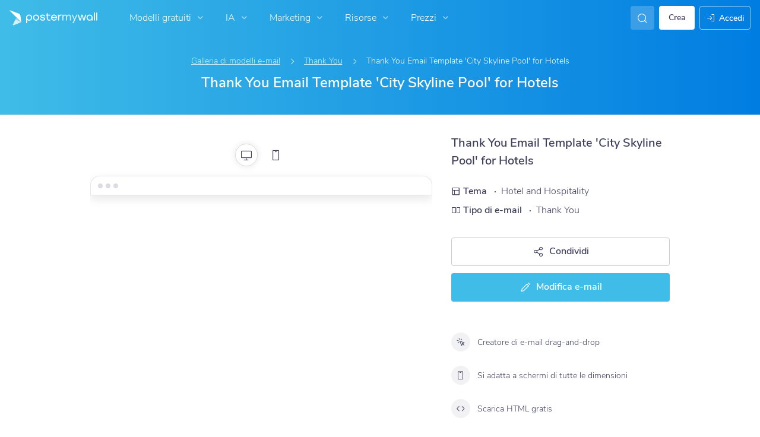

--- FILE ---
content_type: text/css; charset=UTF-8
request_url: https://it.postermywall.com/index.php/asset/getFrontendCssEntry?bundleName=nav-search&_=1783
body_size: 660
content:
<link type="text/css" rel="stylesheet" href="https://d1csarkz8obe9u.cloudfront.net/builds/55418.533afc317d0e2792de60.bundle.css"/>
<link type="text/css" rel="stylesheet" href="https://d1csarkz8obe9u.cloudfront.net/builds/nav-search.99422ba93513c817ba98.bundle.css"/>


--- FILE ---
content_type: text/javascript
request_url: https://d1csarkz8obe9u.cloudfront.net/assets/asset_cache/176655163365a2db5ba5bc1b0715629bd863ee1eae.js
body_size: 21788
content:
class PageSEO{_pageTitle="";_pageDesc="";_headerTitle="";_headerSubtitle="";constructor(pageTitle="",pageDesc="",headerTitle="",headerSubtitle=""){this._pageTitle=pageTitle,this._pageDesc=pageDesc,this._headerTitle=headerTitle,this._headerSubtitle=headerSubtitle}get pageTitle(){return this._pageTitle}set pageTitle(value){this._pageTitle=value}get pageDesc(){return this._pageDesc}set pageDesc(value){this._pageDesc=value}get headerTitle(){return this._headerTitle}set headerTitle(value){this._headerTitle=value}get headerSubtitle(){return this._headerSubtitle}set headerSubtitle(value){this._headerSubtitle=value}toTitleCase(str){return str.replace(/\w\S*/g,function(txt){return txt.charAt(0).toUpperCase()+txt.substr(1).toLowerCase()})}static fromResponse(res){return new PageSEO(res.pageTitle||"",res.pageDesc||"",res.headerTitle||"",res.headerSubtitle||"")}}
class EmailGalleryFilter{_seasonSeoName;_themeSeoName;_typeSeoName;_searchTerm;#changedPropSeoUri;#changedPropType;#changedPropName;_showPropertyPage=!1;static _GALLERY_URI="email/templates/";static _GALLERY_URI_WITHOUT_FORWARD_SLASH="email/templates";static _THEMES_URI="email/themes";static _SEASONS_URI="email/seasons";static _TYPES_URI="email/types";static _NUM_URI_FILTER_PARAMS=3;static _SEARCH_QUERY_KEY="q";static _FILTER_TYPE_THEME="theme";static _FILTER_TYPE_SEASON="season";static _FILTER_TYPE_TYPE="type";static _FILTER_SEARCH="search";static _FILTER_ALL="all";static POP_STATE_THEME_KEY="theme";static POP_STATE_TYPE_KEY="type";static POP_STATE_SEASON_KEY="season";static POP_STATE_SEARCH_TERM_KEY="search";static POP_STATE_CHANGED_SEO_URI_KEY="changed-uri";static POP_STATE_CHANGED_PROP_TYPE_KEY="changed-type";static POP_STATE_CHANGED_PROP_NAME_KEY="changed-name";constructor(themeSeoName="all",seasonSeoName="all",typeSeoName="all",searchTerm="",changedPropSeoUri="",changedPropType="",changedPropName=""){this._seasonSeoName=seasonSeoName,this._themeSeoName=themeSeoName,this._typeSeoName=typeSeoName,this._searchTerm=searchTerm,this.#changedPropSeoUri=changedPropSeoUri,this.#changedPropType=changedPropType,this.#changedPropName=changedPropName,this.isURLForProperty()&&(this._showPropertyPage=!0)}static get FILTER_SEARCH(){return this._FILTER_SEARCH}get changedPropName(){return this.#changedPropName}set changedPropName(value){this.#changedPropName=value}static get FILTER_ALL(){return this._FILTER_ALL}static get FILTER_NAME_ALL(){return this._FILTER_ALL.charAt(0).toUpperCase()+this._FILTER_ALL.slice(1)}get searchTerm(){return this._searchTerm}sanitizedSearchTerm(){return this._searchTerm?PMW.util.escapeHTML(this._searchTerm.charAt(0).toUpperCase()+this._searchTerm.toLowerCase().slice(1)):""}numFiltersSelected(){let numSelected=0;return this.themeSeoName&&this.themeSeoName!==EmailGalleryFilter.FILTER_ALL&&numSelected++,this.seasonSeoName&&this.seasonSeoName!==EmailGalleryFilter.FILTER_ALL&&numSelected++,this.typeSeoName&&this.typeSeoName!==EmailGalleryFilter.FILTER_ALL&&numSelected++,numSelected}set searchTerm(value){this._searchTerm=value}get themeSeoName(){return this._themeSeoName}set themeSeoName(value){this._themeSeoName=value}get seasonSeoName(){return this._seasonSeoName}set seasonSeoName(value){this._seasonSeoName=value}get typeSeoName(){return this._typeSeoName}set typeSeoName(value){this._typeSeoName=value}get changedPropSeoUri(){return this.#changedPropSeoUri}set changedPropSeoUri(value){this.#changedPropSeoUri=value}get changedPropType(){return this.#changedPropType}set showPropertyPage(value){this._showPropertyPage=value}get showPropertyPage(){return this._showPropertyPage}set changedPropType(value){this.#changedPropType=value}static get GALLERY_URI(){return this._GALLERY_URI}static get NUM_URI_FILTER_PARAMS(){return this._NUM_URI_FILTER_PARAMS}static get SEARCH_QUERY_KEY(){return this._SEARCH_QUERY_KEY}static get FILTER_TYPE_THEME(){return this._FILTER_TYPE_THEME}static get FILTER_TYPE_SEASON(){return this._FILTER_TYPE_SEASON}static get FILTER_TYPE_TYPE(){return this._FILTER_TYPE_TYPE}resetType(){this._typeSeoName=EmailGalleryFilter._FILTER_ALL}resetTheme(){this._themeSeoName=EmailGalleryFilter._FILTER_ALL}resetSeason(){this._seasonSeoName=EmailGalleryFilter._FILTER_ALL}resetSearchTerm(){this._searchTerm=""}getCurrentlyShowingProperty(){return this.isURLForThemes()?EmailGalleryFilter._FILTER_TYPE_THEME:this.isURLForSeasons()?EmailGalleryFilter._FILTER_TYPE_SEASON:this.isURLForTypes()?EmailGalleryFilter._FILTER_TYPE_TYPE:null}getURLForPropertyGridRefresh(){let property="";return this.isURLForThemes()&&(property=EmailGalleryFilter._FILTER_TYPE_THEME),this.isURLForSeasons()&&(property=EmailGalleryFilter._FILTER_TYPE_SEASON),this.isURLForTypes()&&(property=EmailGalleryFilter._FILTER_TYPE_TYPE),property?PMW.util.site_url(`email/getPropertiesGridHTML/${property}`):null}getURLForGallery(){return this.getURLWithParams("email/templates/")}getURLForTemplateGridRefresh(){return this.getURLWithParams("email/getTemplatesGridHTML/")}getURLForAllTemplatesGridRefresh(){return PMW.util.site_url(`email/getTemplatesGridHTML/${EmailGalleryFilter._FILTER_ALL}/${EmailGalleryFilter._FILTER_ALL}/${EmailGalleryFilter._FILTER_ALL}`)}getURLForMoreAllTemplatesGridRefresh(getParams){let url=new URL(PMW.util.site_url(`email/getMoreEmailTemplatesForGrid/${EmailGalleryFilter._FILTER_ALL}/${EmailGalleryFilter._FILTER_ALL}/${EmailGalleryFilter._FILTER_ALL}`));if(getParams)for(var key of getParams.keys())url.searchParams.set(String(key),String(getParams.get(key)));return url.href}getURLForBaseGallery(){return PMW.util.site_url(`email/templates/${EmailGalleryFilter._FILTER_ALL}/${EmailGalleryFilter._FILTER_ALL}/${EmailGalleryFilter._FILTER_ALL}`)}isURLForProperty(){return this.isURLForThemes()||this.isURLForSeasons()||this.isURLForTypes()}isURLForThemes(){return window.location.pathname.includes(EmailGalleryFilter._THEMES_URI)}isURLForSeasons(){return window.location.pathname.includes(EmailGalleryFilter._SEASONS_URI)}isURLForTypes(){return window.location.pathname.includes(EmailGalleryFilter._TYPES_URI)}getSanitizedCurrentURL(forcedPropertytoShow=null){if(this._showPropertyPage){if(this.isURLForThemes()||forcedPropertytoShow===EmailGalleryFilter.FILTER_TYPE_THEME)return PMW.util.site_url(EmailGalleryFilter._THEMES_URI);if(this.isURLForSeasons()||forcedPropertytoShow===EmailGalleryFilter.FILTER_TYPE_SEASON)return PMW.util.site_url(EmailGalleryFilter._SEASONS_URI);if(this.isURLForTypes()||forcedPropertytoShow===EmailGalleryFilter.FILTER_TYPE_TYPE)return PMW.util.site_url(EmailGalleryFilter._TYPES_URI)}return this.getURLForGallery()}getValidatedTheme(){return this.getValidatedProperty(this._themeSeoName)}getValidatedSeason(){return this.getValidatedProperty(this._seasonSeoName)}getValidatedType(){return this.getValidatedProperty(this._typeSeoName)}getValidatedCurrentUrl(){var url=new URL(PMW.util.site_url("email/templates/"+`${this.getValidatedTheme()}/${this.getValidatedSeason()}/${this.getValidatedType()}`));return this.#appendSearchTermToURL(url),url}getValidatedProperty(propertySeoName){return 0<$(`.js-email-property-list-item-link[data-seo-uri=${propertySeoName}]`).length?propertySeoName:EmailGalleryFilter._FILTER_ALL}isThemeSet(){return this.themeSeoName!==EmailGalleryFilter._FILTER_ALL}isTypeSet(){return this.typeSeoName!==EmailGalleryFilter._FILTER_ALL}isSeasonSet(){return this.seasonSeoName!==EmailGalleryFilter._FILTER_ALL}isNoFilterSet(){return!(this.isThemeSet()||this.isTypeSet()||this.isSeasonSet()||this.isSearchTermSet())}isFilterSet(){return!this.isNoFilterSet()}isSearchTermSet(){return!!this.searchTerm}areNonSearchFiltersSet(){return this.isThemeSet()||this.isTypeSet()||this.isSeasonSet()}isOnlySearchTermSet(){return this.isSearchTermSet()&&!this.areNonSearchFiltersSet()}isSearchTermSetWithOtherFilters(){return this.isSearchTermSet()&&this.areNonSearchFiltersSet()}getFallbackPropertyFilterForSearch(){let filter=new EmailGalleryFilter;return this.isTypeSet()?filter._typeSeoName=this.typeSeoName:this.isThemeSet()?filter._themeSeoName=this.themeSeoName:this.isSeasonSet()&&(filter._seasonSeoName=this.seasonSeoName),filter}getURLWithParams(uri,getParams=null){let url=new URL(PMW.util.site_url(uri+`${this._themeSeoName}/${this._seasonSeoName}/${this._typeSeoName}`));if(this.#appendSearchTermToURL(url),getParams)for(var key of getParams.keys())url.searchParams.set(String(key),String(getParams.get(key)));return url.href}#appendSearchTermToURL(url){this._searchTerm?url.searchParams.set(EmailGalleryFilter.SEARCH_QUERY_KEY,this._searchTerm):url.searchParams.delete(EmailGalleryFilter.SEARCH_QUERY_KEY)}getPopStateObj(){let popStateObj={};return popStateObj[EmailGalleryFilter.POP_STATE_THEME_KEY]=this._themeSeoName,popStateObj[EmailGalleryFilter.POP_STATE_TYPE_KEY]=this._typeSeoName,popStateObj[EmailGalleryFilter.POP_STATE_SEASON_KEY]=this._seasonSeoName,popStateObj[EmailGalleryFilter.POP_STATE_SEARCH_TERM_KEY]=this._searchTerm,popStateObj[EmailGalleryFilter.POP_STATE_CHANGED_SEO_URI_KEY]=this.#changedPropSeoUri,popStateObj[EmailGalleryFilter.POP_STATE_CHANGED_PROP_TYPE_KEY]=this.#changedPropType,popStateObj[EmailGalleryFilter.POP_STATE_CHANGED_PROP_NAME_KEY]=this.#changedPropName,popStateObj}getUpdatedFromPopState(popStateObj){return new EmailGalleryFilter(popStateObj[EmailGalleryFilter.POP_STATE_THEME_KEY],popStateObj[EmailGalleryFilter.POP_STATE_SEASON_KEY],popStateObj[EmailGalleryFilter.POP_STATE_TYPE_KEY],popStateObj[EmailGalleryFilter.POP_STATE_SEARCH_TERM_KEY],popStateObj[EmailGalleryFilter.POP_STATE_CHANGED_SEO_URI_KEY],popStateObj[EmailGalleryFilter.POP_STATE_CHANGED_PROP_TYPE_KEY],popStateObj[EmailGalleryFilter.POP_STATE_CHANGED_PROP_NAME_KEY])}static fromURL(url){if(!url.includes(this._GALLERY_URI_WITHOUT_FORWARD_SLASH))return new EmailGalleryFilter;const urlObj=new URL(url),searchTerm=urlObj.searchParams.get(EmailGalleryFilter.SEARCH_QUERY_KEY),pathname=urlObj.pathname,uriParts=pathname.split(this._GALLERY_URI_WITHOUT_FORWARD_SLASH),filterUriString=uriParts[1],filterUrisWithoutLeadingSlash=filterUriString.slice(1),filterUris=filterUrisWithoutLeadingSlash.split("/");for(;filterUris.length<this.NUM_URI_FILTER_PARAMS;)filterUris.push(EmailGalleryFilter._FILTER_ALL);var[themeSeoUri,seasonSeoUri,typeSeoUri]=this.sanitizeURLParts(filterUris);return new EmailGalleryFilter(themeSeoUri,seasonSeoUri,typeSeoUri,searchTerm)}static sanitizeURLParts(filterUris){return filterUris.map(function(part){return""===part?EmailGalleryFilter._FILTER_ALL:part})}}
class EmailGalleryPageSEO extends PageSEO{_filter;_themeName="";_seasonName="";_typeName="";_themeShortName="";_seasonShortName="";_typeShortName="";static POP_STATE_THEME_NAME_KEY="theme";static POP_STATE_THEME_SHORT_NAME_KEY="theme_short";static POP_STATE_TYPE_NAME_KEY="type";static POP_STATE_TYPE_SHORT_NAME_KEY="type_short";static POP_STATE_SEASON_NAME_KEY="season";static POP_STATE_SEASON_SHORT_NAME_KEY="season_short";constructor(filter,themeName="",seasonName="",typeName="",themeShortName="",seasonShortName="",typeShortName=""){super(),this._filter=filter,this._themeName=themeName,this._seasonName=seasonName,this._typeName=typeName,this._themeShortName=themeShortName,this._seasonShortName=seasonShortName,this._typeShortName=typeShortName}set filter(value){this._filter=value}get filter(){return this._filter}getReadableSearchFiltersText(updatedFilter){let readableFilters=[];return updatedFilter.isThemeSet()&&(this.themeShortName?readableFilters.push(this.themeShortName):this.themeName&&readableFilters.push(this.themeName)),updatedFilter.isSeasonSet()&&(this.seasonShortName?readableFilters.push(this.seasonShortName):this.seasonName&&readableFilters.push(this.seasonName)),updatedFilter.isTypeSet()&&(this.typeShortName?readableFilters.push(this.typeShortName):this.typeName&&readableFilters.push(this.typeName)),updatedFilter&&updatedFilter.searchTerm&&readableFilters.push(updatedFilter.searchTerm),readableFilters.join(" ").toLowerCase()}set themeShortName(value){this._themeShortName=value}set seasonShortName(value){this._seasonShortName=value}set typeShortName(value){this._typeShortName=value}set themeName(value){this._themeName=value}set seasonName(value){this._seasonName=value}set typeName(value){this._typeName=value}get themeName(){return this._themeName}get seasonName(){return this._seasonName}get typeName(){return this._typeName}get themeShortName(){return this._themeShortName||this._themeName}get seasonShortName(){return this._seasonShortName||this._seasonName}get typeShortName(){return this._typeShortName||this._typeName}resetTheme(){this._themeName="",this._themeShortName=""}resetSeason(){this._seasonName="",this._seasonShortName=""}resetType(){this._typeName="",this._typeShortName=""}getPopStateObj(){let popStateObj={};return popStateObj[EmailGalleryPageSEO.POP_STATE_THEME_NAME_KEY]=this._themeName,popStateObj[EmailGalleryPageSEO.POP_STATE_THEME_SHORT_NAME_KEY]=this._themeShortName,popStateObj[EmailGalleryPageSEO.POP_STATE_TYPE_NAME_KEY]=this._typeName,popStateObj[EmailGalleryPageSEO.POP_STATE_TYPE_SHORT_NAME_KEY]=this._typeShortName,popStateObj[EmailGalleryPageSEO.POP_STATE_SEASON_NAME_KEY]=this._seasonName,popStateObj[EmailGalleryPageSEO.POP_STATE_SEASON_SHORT_NAME_KEY]=this._seasonShortName,popStateObj}getUpdatedFromPopState(filter,popStateObj){return new EmailGalleryPageSEO(filter,popStateObj[EmailGalleryPageSEO.POP_STATE_THEME_NAME_KEY],popStateObj[EmailGalleryPageSEO.POP_STATE_SEASON_NAME_KEY],popStateObj[EmailGalleryPageSEO.POP_STATE_TYPE_NAME_KEY],popStateObj[EmailGalleryPageSEO.POP_STATE_THEME_SHORT_NAME_KEY],popStateObj[EmailGalleryPageSEO.POP_STATE_SEASON_SHORT_NAME_KEY],popStateObj[EmailGalleryPageSEO.POP_STATE_TYPE_SHORT_NAME_KEY])}}
class EmailGalleryPopState{static FILTER_KEY="filter";static PAGE_SEO_KEY="seo";get filter(){return this._filter}get pageSEO(){return this._pageSEO}constructor(filter,pageSEO){this._filter=filter,this._pageSEO=pageSEO}getPopStateObj(){let popStateObj={};return popStateObj[EmailGalleryPopState.FILTER_KEY]=this._filter.getPopStateObj(),popStateObj[EmailGalleryPopState.PAGE_SEO_KEY]=this._pageSEO.getPopStateObj(),popStateObj}static getFilterFromPopStateObj(popStateObj){let filter=new EmailGalleryFilter;return void 0!==popStateObj[EmailGalleryPopState.FILTER_KEY]?filter.getUpdatedFromPopState(popStateObj[EmailGalleryPopState.FILTER_KEY]):filter}static getPageSEOFromPopStateObj(popStateObj){let filter=this.getFilterFromPopStateObj(popStateObj),pageSEO=new EmailGalleryPageSEO(filter);return void 0!==popStateObj[EmailGalleryPopState.PAGE_SEO_KEY]?pageSEO.getUpdatedFromPopState(filter,popStateObj[EmailGalleryPopState.PAGE_SEO_KEY]):pageSEO}}
class EmailGalleryBreadcrumb{constructor(PageSEO){this._PageSEO=PageSEO}getBreadCrumbs(){let breadCrumbs=[],url;var typeUri;if(url=PMW.util.site_url(EmailGalleryFilter.GALLERY_URI+EmailGalleryFilter.FILTER_ALL+"/"+EmailGalleryFilter.FILTER_ALL+"/"+EmailGalleryFilter.FILTER_ALL),breadCrumbs.push(new Breadcrumb(i18next.t("pmwjs_email_templates"),url)),this._PageSEO.typeName&&(url=PMW.util.site_url(EmailGalleryFilter.GALLERY_URI+EmailGalleryFilter.FILTER_ALL+"/"+EmailGalleryFilter.FILTER_ALL+`/${this._PageSEO.filter.typeSeoName}`),breadCrumbs.push(new Breadcrumb(this._PageSEO.typeShortName,url))),this._PageSEO.themeName&&(typeUri=this._PageSEO.filter.typeSeoName||EmailGalleryFilter.FILTER_ALL,url=PMW.util.site_url(EmailGalleryFilter.GALLERY_URI+`${this._PageSEO.filter.themeSeoName}/`+EmailGalleryFilter.FILTER_ALL+`/${typeUri}`),breadCrumbs.push(new Breadcrumb(this._PageSEO.themeShortName,url))),this._PageSEO.seasonName){let typeUri=this._PageSEO.filter.typeSeoName||EmailGalleryFilter.FILTER_ALL,themeUri=this._PageSEO.filter.themeSeoName||EmailGalleryFilter.FILTER_ALL;url=PMW.util.site_url(EmailGalleryFilter.GALLERY_URI+`${themeUri}/${this._PageSEO.filter.seasonSeoName}/${typeUri}`),breadCrumbs.push(new Breadcrumb(this._PageSEO.seasonShortName,url))}return this._PageSEO.filter._searchTerm&&breadCrumbs.push(new Breadcrumb(i18next.t("pmwjs_search_results_for_x_new",{searchTerm:PMW.util.escapeHTML(this._PageSEO.filter._searchTerm)}),"javascript: void(0)")),new Breadcrumbs(breadCrumbs)}}
PMW.initLazyLoadGraphics=function(){$(document).ready(function(){let doc=$(document);doc.data("lazyload-events-attached")||(document.addEventListener("scroll",PMW.doLazyLoad.bind(this,!1),{passive:!0,capture:!0}),window.addEventListener("resize",PMW.doLazyLoad.bind(this,!1)),window.addEventListener("orientationchange",PMW.doLazyLoad.bind(this,!1)),PMW.attachAndGetMutationObserverToElement(document.body,PMW.doLazyLoad.bind(this,!1),{attributes:!1,childList:!0,characterData:!1,subtree:!0}),doc.data("lazyload-events-attached",!0)),PMW.doLazyLoad()})},PMW.doLazyLoad=function(forceLoadLazy=!1){var active=!1;function lazyLoadGraphics(graphics){graphics.forEach(function(graphic){var g=$(graphic),isReadyToLoad=function(g,graphic){return g.is(":visible")&&graphic.getBoundingClientRect().top<=window.screen.height&&0<=graphic.getBoundingClientRect().bottom}(g,graphic);"1"!==graphic.getAttribute("data-loaded")&&(!PMW.isMobileOS()&&!g.hasClass("-on-scroll")||isReadyToLoad||forceLoadLazy)&&(g.hasClass("js-picture-pmw-lazy")?graphic.srcset=graphic.dataset.webpsrc:graphic.src=graphic.dataset.src,graphic.classList.remove("pmw-lazy","js-picture-pmw-lazy"),graphic.setAttribute("data-loaded","1"),graphics=graphics.filter(function(g){return g!==graphic}))})}!1===active&&(active=!0,setTimeout(function(){var lazyPictures=[].slice.call(document.querySelectorAll('.js-picture-pmw-lazy:not([data-loaded="1"])')),lazyImages=[].slice.call(document.querySelectorAll('img.pmw-lazy:not([data-loaded="1"])')),lazyVideos=[].slice.call(document.querySelectorAll('video.pmw-lazy:not([data-loaded="1"])'));lazyLoadGraphics(lazyPictures),lazyLoadGraphics(lazyImages),lazyLoadGraphics(lazyVideos),active=!1},200))},PMW.playVideosOnlyInView=function(){document.addEventListener("scroll",PMW.debounce(function(){$("video").each(function(){var rect,vid=$(this)[0];4===vid.readyState&&((rect=vid.getBoundingClientRect()).top>$(window).height()||rect.bottom<0?vid.paused||vid.pause():vid.paused&&vid.play())})},30),{passive:!0})};
class Breadcrumb{constructor(label,link,classes=""){this._label=label,this._link=link,this._classes=classes}get label(){return this._label}get link(){return this._link}get classes(){return this._classes}}
class Breadcrumbs{minNumBreadCrumbsToRender(){return 1}breadCrumbs;constructor(breadCrumbs){this.breadCrumbs=breadCrumbs}render(){let html="";this.breadCrumbs.length>this.minNumBreadCrumbsToRender()&&this.breadCrumbs.forEach((breadCrumb,i)=>{html+=`<li class="${breadCrumb.classes}">`,i+1===this.breadCrumbs.length?html+=`<span class="crumb-link -base">${breadCrumb.label}</span>`:html+=`<a class="crumb-link" href="${breadCrumb.link}">${breadCrumb.label}</a>`,html+="</li>"});let breadcrumbs=$(".js-breadcrumbs");""===html?breadcrumbs.hide(200):(breadcrumbs.css("display","flex"),breadcrumbs.removeClass("_hidden"),breadcrumbs.html(html))}}
!function(){function makeIframeFullHeight_(onHeightUpdateCallback){let iframe=document.getElementById("email-template-preview-iframe");null!==iframe&&(iframe.height=iframe.contentWindow.document.documentElement.scrollHeight+1+"px","function"==typeof onHeightUpdateCallback&&onHeightUpdateCallback())}PMW.initEmailTemplatePreviewBox=function(){PMW.isUserLoggedIn()?$(".js-terms-and-conditions").addClass("_hidden"):$(".js-terms-and-conditions").removeClass("_hidden"),PMW.onClick($(".js-show-mobile-preview"),null,function(){$(this).addClass("-selected").siblings().removeClass("-selected"),$(".js-email-editor-preview").removeClass("-tablet").addClass("-mobile")}),PMW.onClick($(".js-show-tablet-preview"),null,function(){$(this).addClass("-selected").siblings().removeClass("-selected"),$(".js-email-editor-preview").removeClass("-mobile").addClass("-tablet")}),PMW.onClick($(".js-show-desktop-preview"),null,function(){$(this).addClass("-selected").siblings().removeClass("-selected"),$(".js-email-editor-preview").removeClass("-mobile").removeClass("-tablet")})},PMW.loadEmailTemplatePreview=function(idEmailTemplate,allowLinks=!0,fullHeight=!1,extraOptions={},callback=$.noop){$.get(PMW.util.site_url("emailmarketing/getEmailTemplateHTML"),{idEmailTemplate:idEmailTemplate,allowLinks:allowLinks?1:0},function(r){"success"===r.status&&(function(r,allowLinks=!0,fullHeight=!1,extraOptions={}){let iframeParent=document.createElement("iframe");iframeParent.id="email-template-preview-iframe",iframeParent.height="100%",iframeParent.width="100%",iframeParent.sandbox="allow-same-origin",iframeParent.className="js-email-template-preview-iframe",$(".js-email-editor-preview-template").append($(iframeParent));var el=document.getElementById("email-template-preview-iframe");if(el){const iframeDocument=el.contentWindow.document;iframeDocument.open(),iframeDocument.write(r.data.html),iframeDocument.close(),extraOptions.hideEmailTemplateScrollbar&&function(iframeDocument){const iframeBody=iframeDocument.body,iframeStyles=iframeDocument.createElement("style");iframeStyles.type="text/css",iframeStyles.innerText=`
                        .hidden-scrollbar {
                            -ms-overflow-style: none; /* for Internet Explorer, Edge */ 
                            scrollbar-width: none; /* for Firefox */
                        }
                        
                        .hidden-scrollbar::-webkit-scrollbar {
                            display: none; /* for Chrome, Safari, and Opera */
                        }
                    `,iframeDocument.head.appendChild(iframeStyles),iframeBody.classList.add("hidden-scrollbar"),iframeBody.style.overflow="hidden"}(iframeDocument),fullHeight&&(makeIframeFullHeight_(null),window.onresize=()=>makeIframeFullHeight_(null),iframeParent.onload=function(){makeIframeFullHeight_(extraOptions.onIframeHeightUpdated)}),allowLinks||PMW.makeIframeLinksUnclickable($(iframeDocument))}else console.error("Element with ID email-template-preview-iframe not found.")}(r,allowLinks,fullHeight,extraOptions),callback())})},PMW.makeIframeLinksUnclickable=function(iframe){iframe.find("a").attr("href","javascript:void(0);")}}();
!function(){const CLIPBOARD_DATA_TYPE={HTML_TEXT:"text/html",TEXT:"text/plain"};async function copyToClipboard(html,htmlGetter,onSuccess,clipboardDataType){let clipboardData=null;switch(clipboardDataType){case CLIPBOARD_DATA_TYPE.TEXT:clipboardData=new ClipboardItem({"text/plain":new Blob([html||(await htmlGetter()).html],{type:clipboardDataType})});break;case CLIPBOARD_DATA_TYPE.HTML_TEXT:clipboardData=new ClipboardItem({"text/html":new Blob([html||(await htmlGetter()).html],{type:clipboardDataType})})}if(clipboardData)if(void 0!==navigator.clipboard)setTimeout(async()=>{await navigator.clipboard.write([clipboardData]).then(function(){"function"==typeof onSuccess&&onSuccess()}).catch(function(error){console.log(error)})},0);else{const html=await htmlGetter().data.html;!function(html,onSuccess,clipboardDataType){function listener(e){e.clipboardData.setData(clipboardDataType,html),e.preventDefault()}document.addEventListener("copy",listener);try{document.execCommand("copy"),"function"==typeof onSuccess&&onSuccess()}catch(e){return console.log("Execute Command not working")}document.removeEventListener("copy",listener)}(html,onSuccess,clipboardDataType)}}PMW.copyEmailasText=async function(html,htmlGetter=$.noop,onSuccess=null){await copyToClipboard(html,htmlGetter,onSuccess,CLIPBOARD_DATA_TYPE.TEXT)},PMW.copyEmailHTMLasText=async function(html,htmlGetter=$.noop,GALabel,onSuccess=null){await copyToClipboard(html,htmlGetter,onSuccess,CLIPBOARD_DATA_TYPE.TEXT),PMW.gtm.trackGA4CustomEvent("EmailMaker_ExportHTMLAsTextCopied")},PMW.copyEmailHTML=async function(html,htmlGetter=$.noop,GALabel,onSuccess=null){await copyToClipboard(html,htmlGetter,onSuccess,CLIPBOARD_DATA_TYPE.HTML_TEXT),PMW.gtm.trackGA4CustomEvent("EmailMaker_ExportHTMLCopied")},PMW.copyEmailHTMLWithoutBodyTags=async function(htmlElement,onSuccess=null){const el=document.createElement("html");el.innerHTML=htmlElement;var cleanedEmailHtml=(htmlElement=el,function(html){return html.querySelectorAll("a").forEach(function(a){a.setAttribute("target","_blank")}),html}(function(emailHtmlBody){emailHtmlBody.querySelector("#"+PMW.emails.READ_ONLY_FOOTER_ID)&&emailHtmlBody.querySelector("#"+PMW.emails.READ_ONLY_FOOTER_ID).remove();emailHtmlBody.querySelector("columns")&&emailHtmlBody.querySelector("columns").remove();return emailHtmlBody}(htmlElement.getElementsByTagName("body")[0])));if(0<$("table",cleanedEmailHtml).length){let formattedEmailHtml=document.createElement("div");!function(formattedEmailHtml){formattedEmailHtml.style.width="95%",formattedEmailHtml.style.maxWidth="720px",formattedEmailHtml.style.margin="20px auto",formattedEmailHtml.style.border="1px solid rgba(0, 0, 0, 0.1)",formattedEmailHtml.style.borderRadius="4px",formattedEmailHtml.style.boxSizing="border-box",formattedEmailHtml.style.padding="30px 10px",formattedEmailHtml.style.textAlign="center",formattedEmailHtml.style.background="#fff"}(formattedEmailHtml),formattedEmailHtml.innerHTML=cleanedEmailHtml.innerHTML,await copyToClipboard(formattedEmailHtml.outerHTML,$.noop,onSuccess,CLIPBOARD_DATA_TYPE.TEXT),alert("Copied!")}},PMW.copyEmailTextAsJson=async function(textObject,onSuccess=null){await copyToClipboard(textObject,$.noop,onSuccess,CLIPBOARD_DATA_TYPE.TEXT)},PMW.downloadEmailHTML=function(html,fileName,GALabel,onSuccess=null){var myFile=new File([html],fileName);PMW.gtm.trackGA4CustomEvent("EmailMaker_ExportHTMLDownloaded"),function(file){const link=document.createElement("a");link.style.display="none",link.href=URL.createObjectURL(file),link.download=file.name,document.body.appendChild(link),link.click(),"function"==typeof onSuccess&&onSuccess(),setTimeout(()=>{URL.revokeObjectURL(link.href),link.parentNode.removeChild(link)},0)}(myFile)}}();
!function(){function getSocialAnchorForShareDropdown(socialClassName,socialSvgLink,socialLangString){return`<a class="share-item js-share-item ${socialClassName}" style="display: flex !important;">
                <img class="share-dropdown-svg js-svg-icon" src='${PMW.util.asset_url(socialSvgLink)}' alt=""/>
                <span class="title body-xs">${i18next.t(socialLangString)}</span>
            </a>`}PMW.initShareToSocialsCTA=function(shareDropdownEl,shareBtnEl=null){let shareDropdown=shareDropdownEl,shareBtnWidth=shareBtnEl.hasClass("js-ignore-for-dropdown-width")?0:shareBtnEl.outerWidth(),shareDropdownWidth=Math.ceil(.75*shareBtnWidth),isActive=!shareDropdown.hasClass("-share-hide");function isCSSPositionSet(...cssPositions){return cssPositions.every(pos=>null!==pos)}function getCssPixels(selector,cssProp){return void 0!==selector.css(cssProp)?Number(selector.css(cssProp).slice(0,-2)):null}isActive||(shareDropdown.removeClass("-share-hide"),shareDropdown.css("display","block"),shareDropdown.hasClass("-js-custom-width")||shareDropdown.css("width",shareDropdownWidth+"px"),function(shareDropdown){var marginTopForButton=$("#template-preview-modal").is(":visible");if(marginTopForButton){var offset=shareBtnWidth-shareDropdown.outerWidth();0<$(".preview-detail-mobile").length&&PMW.isUserLoggedIn()?shareDropdown.css("right",0):(marginTopForButton=shareBtnEl.outerHeight()+4,shareDropdown.css({"margin-left":offset+"px","margin-top":PMW.isUserLoggedIn()?"0":marginTopForButton+"px"}))}else{const shareIcon=shareDropdown.siblings(".share-icon"),posRight=getCssPixels(shareIcon,"right"),posBottom=getCssPixels(shareIcon,"bottom");if(isCSSPositionSet(posRight,posBottom)){let rightOffset,bottomOffset;bottomOffset=shareDropdown.hasClass("-js-bottom-align-dropdown")?(rightOffset=0,posBottom-4-shareDropdown.outerHeight()+"px"):(rightOffset=posRight+shareIcon.outerWidth()+4+"px",posBottom+shareIcon.outerHeight()-shareDropdown.outerHeight()+"px"),shareDropdown.css({right:rightOffset,bottom:bottomOffset}),function(shareDropdown,shareIcon,dropdownMargin){let left=shareDropdown.offset()["left"],rightOffset=getCssPixels(shareDropdown,"right"),bottomOffset=getCssPixels(shareDropdown,"bottom"),bottomOffsetChanged=!1;isCSSPositionSet(rightOffset,bottomOffset)&&(left<0&&(rightOffset-=shareDropdown.outerWidth()+dropdownMargin,bottomOffset-=shareIcon.outerHeight()+dropdownMargin,bottomOffsetChanged=!0,shareDropdown.css({right:rightOffset,bottom:bottomOffset})),function(element){return element.offset().top+element.outerHeight()-window.scrollY>$(window).outerHeight()}(shareDropdown)&&(bottomOffsetChanged?bottomOffset+=2*dropdownMargin+shareIcon.outerHeight()+shareDropdown.outerHeight():bottomOffset+=shareDropdown.outerHeight()-shareIcon.outerHeight(),shareDropdown.css({right:rightOffset,bottom:bottomOffset})))}(shareDropdown,shareIcon,4)}else shareDropdown.css("margin-left",shareBtnWidth-shareDropdown.outerWidth()+"px")}}(shareDropdown),setTimeout(function(){$(document.body).one(PMW.click,null,null,function(){shareDropdown.addClass("-share-hide"),$(this).off("keydown.share-dropdown-keypress")})},100),function handleKeyPressForShareDropdown(shareDropdown_){setTimeout(function(){$(document.body).one("keydown.share-dropdown-keypress",null,null,function(e){const TAB=9;9===e.keyCode&&shareDropdown_.trigger(PMW.click),handleKeyPressForShareDropdown(shareDropdown_)})},100)}(shareDropdown))},PMW.onShareToPinterest=function(description){let el=$(this);window.open("https://pinterest.com/pin/create/button/?url="+encodeURIComponent(el.attr("data-link"))+"&media="+encodeURIComponent(el.attr("data-imagesrc"))+"&description="+encodeURIComponent(description),"sharer","toolbar=0,status=0,width=626,height=436")},PMW.onShareToWhatsapp=function(description){let el=$(this);window.open("https://api.whatsapp.com/send?text="+encodeURIComponent(description+" "+el.attr("data-link")))},PMW.onShareToFacebook=function(description){let link=$(this).attr("data-link");PMW.fb.init().then(function(){FB.ui({method:"share",display:"popup",href:link,caption:"PosterMyWall | "+description},function(response){})}).catch(()=>alert(i18next.t("pmwjs_unable_to_contact_fb_wait_reload")))},PMW.onShareToTwitter=function(description){var link=$(this).attr("data-link");window.open(`https://x.com/intent/tweet?url=${encodeURIComponent(link)}&text=${encodeURIComponent(description)}`)},PMW.onShareToLinkedin=function(description){const url=new URL("https://www.linkedin.com/shareArticle");var link=$(this).attr("data-link");url.searchParams.append("mini","true"),url.searchParams.append("url",link),url.searchParams.append("text",description),window.open(url.toString())},PMW.onCopyLink=function(){var link=$(this).attr("data-link");PMW.copyTextToClipboard(link,null)},PMW.trackGA4TemplateShareEvent=function(gaOptions,shareType){var trackGAEvents=Boolean(gaOptions.shouldTrackEvents),TEMPLATE_SHARE_ANALYTICS_EVENT_NAME=gaOptions.shareAnalyticsEventName;trackGAEvents&&PMW.gtm.trackGA4CustomEvent(TEMPLATE_SHARE_ANALYTICS_EVENT_NAME,{[PMW.gtm.GA4_EVENT_PARAM_NAMES.TYPE]:shareType})},PMW.setupShareHandlers=function(gaOptions,shareButtonSelectors){const primarySelector=$(shareButtonSelectors.primarySelector).not("[data-share-click-initialized]"),secondarySelector=shareButtonSelectors.secondarySelector||"";0!==primarySelector.length&&(PMW.onClick(primarySelector,secondarySelector,function(){const shareButton=$(this);let shareDropdown=shareButton.siblings(".js-share-dropdown");0===shareDropdown.length&&(shareDropdown=function(shareButton){const templateShareDropdown=$(".js-template-share-dropdown"),newShareDropdown=templateShareDropdown.clone(),previewImageUrl=shareButton.attr("data-preview-image-url"),customizeLandingPageUrl=shareButton.attr("data-customize-landing-page-url");return newShareDropdown.removeClass("js-template-share-dropdown").find(".js-share-item").attr("data-link",customizeLandingPageUrl).attr("data-imagesrc",previewImageUrl).end().find(".js-copy-link").attr("data-link",customizeLandingPageUrl).end().insertAfter(shareButton),shareButton.removeAttr("data-view-page-link").removeAttr("data-preview-image-url").removeAttr("data-customize-landing-page-url"),newShareDropdown}(shareButton)),function(shareDropdown,gaOptions){if(shareDropdown.hasClass("js-attach-share-handlers")){shareDropdown.removeClass("js-attach-share-handlers");const DESCRIPTION_TAG=gaOptions.descTag||"";PMW.onClick(shareDropdown.find(".js-share-item.facebook"),null,function(){PMW.trackGA4TemplateShareEvent(gaOptions,"FacebookShare"),PMW.onShareToFacebook.call(this,DESCRIPTION_TAG)}),PMW.onClick(shareDropdown.find(".js-share-item.whatsapp"),null,function(){PMW.trackGA4TemplateShareEvent(gaOptions,"WhatsappShare"),PMW.onShareToWhatsapp.call(this,DESCRIPTION_TAG)}),PMW.onClick(shareDropdown.find(".js-share-item.pinterest"),null,function(){PMW.trackGA4TemplateShareEvent(gaOptions,"PinterestShare"),PMW.onShareToPinterest.call(this,DESCRIPTION_TAG)}),PMW.onClick(shareDropdown.find(".js-copy-link"),null,function(){PMW.onCopyLink.call(this),PMW.setLoading(i18next.t("pmwjs_copied_share_dropdown_link"),!0);const loadingToast=$("#loading");loadingToast.find("span").css("text-align","center"),setTimeout(()=>PMW.setLoading(null,!0),2e3)})}}(shareDropdown,gaOptions),PMW.initShareToSocialsCTA(shareDropdown,shareButton)}),primarySelector.attr("data-share-click-initialized","1"))},PMW.prepMarkupForShareDropdown=function(){if(!(0<$(".js-template-share-dropdown").length)){const shareDropdown=$(`<div class="js-share-dropdown share-dropdown -share-hide js-attach-share-handlers js-template-share-dropdown">
                           ${getSocialAnchorForShareDropdown("whatsapp","images/whatsapp-logo.svg","pmwjs_whatsapp")}
                           ${getSocialAnchorForShareDropdown("pinterest","images/pinterest-logo.svg","pmwjs_pinterest")}
                           ${getSocialAnchorForShareDropdown("facebook","images/facebook-logo.svg","pmwjs_facebook")}
                           ${`<div class="hr divider -share-dropdown-divider"></div>

        <div class="share-item js-copy-link" style="display: flex !important;">
            <i class="icon icon-link share-dropdown-copy pmw-icon content-heading size-icon-24"></i>
            <span class="title body-xs">${i18next.t("pmwjs_copy_link")}</span>
        </div>`}
                           </div>`);shareDropdown.appendTo("body")}}}();
!function(){function scrollElement_(parentContainer){if(!(parentContainer.length<1)){const scrollableEl=parentContainer.find(".js-scroll-container");parentContainer.addClass("js-animate"),0<scrollableEl.length&&(scrollableEl.stop(),setTimeout(function(){parentContainer.hasClass("js-animate")&&scrollableEl.animate({scrollTop:scrollableEl.height()},{duration:2e3,specialEasing:"easeOut"})},200))}}function resetScrollOnElement_(elementToReset){if(!(elementToReset.length<1)){let scrollableEl=elementToReset.find(".js-scroll-container");0<scrollableEl.length&&(elementToReset.removeClass("js-animate"),scrollableEl.stop(),scrollableEl.animate({scrollTop:0},400))}}PMW.doScrollEmailPreview=function(idEmailTemplate){scrollElement_(PMW.getTemplateGridItemById(idEmailTemplate))},PMW.getTemplateGridItemById=function(idEmailTemplate){return $(`.js-template-grid-item[data-id="${idEmailTemplate}"]`)},PMW.resetScrollEmailPreview=function(idEmailTemplate){resetScrollOnElement_(PMW.getTemplateGridItemById(idEmailTemplate))},PMW.initScrollOnCarouselHover=function(){let doc=$(document);doc.on("mouseleave",".js-template-grid-item",function(){PMW.resetScrollEmailPreview($(this).attr("data-id"))}),doc.on("mouseenter",".js-template-grid-item",function(){PMW.doScrollEmailPreview($(this).attr("data-id"))})},PMW.initScrollOnHover=function(elementToScroll){elementToScroll.on("mouseenter",function(){scrollElement_($(this))}),elementToScroll.on("mouseleave",function(){resetScrollOnElement_($(this))})}}();
!function(){const EXTREME_THUMBNAIL_RATIO_CLASS="-extreme-ratio";function beforeMasonryLayout_(images,isLazy){function onImageLoaded(){this.removeAttribute("style"),removeImageLoadingState(this)}images.each(function(i,el){var w=el.parentNode.parentNode.offsetWidth,max=el.getAttribute("data-ratio"),h=max*w;isNaN(parseInt(max))||(2<=max&&(el.className+=" "+EXTREME_THUMBNAIL_RATIO_CLASS,max=parseInt(el.getAttribute("data-max-side")),isNaN(max)||(max<w&&(h=h/w*max,w=max),max<h&&(w=w/h*max,h=max))),el.style.width=w+"px",el.style.height=h+"px",!el.complete||isImageLazyLoaded(el)?isLazy&&isImageLazyLoaded(el)||(el.onload=el.onerror=el.onabort=onImageLoaded):onImageLoaded.bind(el)())})}function incrementFetchCount(element){var fetchCount=element.attr("data-fetch-count");fetchCount&&(fetchCount=parseInt(fetchCount),isNaN(fetchCount)||element.attr("data-fetch-count",fetchCount+1))}function setSimilarTemplateHiddenData(element,data){if(void 0===data.data)return data;let batchOffset=data.data.batchOffset,batchNumber=data.data.batchNumber,templateData=data.data.viewData,doOrSearch=data.data.doOrSearch;return void 0!==batchOffset&&void 0!==batchNumber&&(element.attr("data-batchOffset",batchOffset),element.attr("data-batchNumber",batchNumber)),void 0!==doOrSearch&&element.attr("data-do-or-search",doOrSearch),void 0!==templateData?templateData.join(""):data}function initLazyLoad(imgs,isLazyLoaded,isMasonry,grid,opts){var itemSelector=function(grid){var itemSelectorFromGrid=grid.attr("data-item-selector");return itemSelectorFromGrid||".thumbnail"}(grid);isMasonry&&(beforeMasonryLayout_(imgs,isLazyLoaded),void 0!==PMW.handleSmallTemplates&&PMW.handleSmallTemplates(),grid.find(".no-transition").removeClass("no-transition"),grid.masonry({transitionDuration:0,itemSelector:itemSelector,columnWidth:".sizer",gutter:".gutter-sizer",horizontalOrder:opts.horizontalOrder}),grid.attr("data-is-masonry-loaded","1"),document.dispatchEvent(new CustomEvent("masonry-loaded"))),isLazyLoaded&&imgs.lazyload(getLazyParams(isMasonry)),imgs.parents(itemSelector).removeClass("-loading")}function setAndLoadGridData(data,imgs,isMasonry,isLazyLoaded,grid){isMasonry&&(beforeMasonryLayout_(imgs,isLazyLoaded),void 0!==PMW.handleSmallTemplates&&PMW.handleSmallTemplates(),grid.masonry("appended",data),PMW.util.appendEmbeddedParamsToURLs(data)),isLazyLoaded&&imgs.lazyload(getLazyParams(isMasonry))}function getLazyParams(isMasonry){const lazyParams={effect:"fadeIn",threshold:.33,src:"data-original",selector:".lazy"};return isMasonry&&(lazyParams.callback=(function(img){img.removeAttribute("style"),function(img){img.classList.contains(EXTREME_THUMBNAIL_RATIO_CLASS)&&null!==img.getAttribute("data-max-side")&&(img.style.maxHeight=img.getAttribute("data-max-side")+"px")}(img),removeImageLoadingState(img)}).bind(this)),lazyParams}function removeImageLoadingState(img){$(img).parents(".js-item").removeClass("-loading")}function isImageLazyLoaded(img){const imageJquery=$(img);return imageJquery.hasClass("lazy")||imageJquery.hasClass("js-pmw-lazy")||void 0!==imageJquery.attr("data-original")}PMW.initGrid=function(g,m,s,p,cb,grid){s=void 0===s||null==s?$(window):s,1<g.length&&(g=g.first()),void 0===(grid="object"!=typeof grid||null===grid?{}:grid).horizontalOrder&&(grid.horizontalOrder=!1);let isMasonry=g.hasClass("grid-masonry"),isLazyLoaded=g.hasClass("-lazy")&&"function"==typeof jQuery().lazyload,imgs=g.find(".js-pmw-lazy:not(.ignore-grid-masonry)").add(g.find("img:not(.ignore-grid-masonry)")),sg=g.siblings(".similar-results-grid"),sgh=g.siblings(".similar-results-header"),firstCheck=!0,o,l;var lazyScrollingContainer,gridBoundingRect;g.removeClass("-loading"),initLazyLoad(imgs,isLazyLoaded,isMasonry,g,grid),g.attr("data-moreurl")&&(s.scroll(function(){if(null==PMW.loading&&(PMW.loading=!1),g.is(":visible")&&!g.data("error")&&("1"===g.attr("data-more")||void 0!==g.attr("data-total")&&parseInt(g.attr("data-total"),10)>g.attr("data-offset"))&&!PMW.loading&&g.height()-s.height()-s.scrollTop()<=100){o=parseInt(g.attr("data-offset"),10),l=parseInt(g.attr("data-limit"),10);let currFetchCount=parseInt(g.attr("data-fetch-count"),10);isNaN(currFetchCount)&&(currFetchCount=null);let loadOrphanTemplates=parseInt(g.attr("data-orphan"),10);isNaN(loadOrphanTemplates)&&(loadOrphanTemplates=null);let batchOffset=parseInt(g.attr("data-batchOffset"),10);isNaN(batchOffset)&&(batchOffset=null);let batchNumber=parseInt(g.attr("data-batchNumber"),10);isNaN(batchNumber)&&(batchNumber=null);let doOrSearch=parseInt(g.attr("data-do-or-search"),10);Number.isNaN(doOrSearch)&&(doOrSearch=!1),PMW.loading=!0,m?m.show():void 0!==PMW.setLoading&&PMW.setLoading(),PMW.write(g.attr("data-moreurl"),$.extend({offset:o,limit:l+1,loadOrphanTemplates:loadOrphanTemplates,batchOffset:batchOffset,batchNumber:batchNumber,doOrSearch:doOrSearch,currFetchCount:currFetchCount},p),function(responseData){let data=setSimilarTemplateHiddenData(g,responseData);if(PMW.loading=!1,m?m.hide():void 0!==PMW.setLoading&&PMW.setLoading(null),"error"===data)g.data("error",!0);else{let $data=$(data.replace(/\r?\n|\r/g,""));$data.length&&0<$data.length?(g.attr("data-more","1"),$data.length>l&&($data=$data.slice(0,-1))):g.attr("data-more",0),g.append($data),$data=function(elements){let validNodes=[];return elements.each(function(){3!==this.nodeType&&validNodes.push(this)}),$(validNodes)}($data),initResponsiveToolTips();var imgs,offset=parseInt(g.attr("data-offset"));offset+=$data.length,g.attr("data-offset",offset),null!==currFetchCount&&(incrementFetchCount(g),imgs=currFetchCount+1,PMW.posterGallery&&PMW.posterGallery.isDynamicGalleryPage&&PMW.posterGallery.isDynamicGalleryPage()&&imgs<4&&g.attr("data-more","1")),0===loadOrphanTemplates&&0===parseInt(g.attr("data-more"))&&(g.attr("data-offset",0),g.attr("data-orphan",1),g.attr("data-more",1),g.attr("data-batchnumber",0),g.attr("data-batchoffset",0)),(isMasonry||isLazyLoaded)&&(imgs=$data.find(isLazyLoaded?".js-pmw-lazy":"img").add($data.find(isLazyLoaded?"img.lazy":"img")),setAndLoadGridData($data,imgs,isMasonry,isLazyLoaded,g)),jQuery.isFunction(cb)&&cb($data)}})}else if(g.is(":visible")&&0<sg.length&&g.attr("data-content-type")&&"all"!==g.attr("data-content-type")&&"1"===sg.attr("data-more")&&!g.data("error")&&("0"===g.attr("data-more")||void 0!==g.attr("data-total")&&parseInt(g.attr("data-total"),10)>g.attr("data-offset"))&&!PMW.loading&&sg.height()-s.height()-s.scrollTop()<=100){PMW.loading=!0,o=parseInt(sg.attr("data-offset"),10),l=parseInt(sg.attr("data-limit"),10);let currFetchCount=parseInt(sg.attr("data-fetch-count"),10);isNaN(currFetchCount)&&(currFetchCount=null);let batchOffset=parseInt(sg.attr("data-batchOffset"),10);isNaN(batchOffset)&&(batchOffset=null);let batchNumber=parseInt(sg.attr("data-batchNumber"),10);isNaN(batchNumber)&&(batchNumber=null);var i=parseInt(sg.attr("data-invert-content"),10);firstCheck||(m?m.show():void 0!==PMW.setLoading&&PMW.setLoading()),PMW.write(sg.attr("data-moreurl"),$.extend({offset:o,limit:l+1,invertContent:i,batchOffset:batchOffset,batchNumber:batchNumber,currFetchCount:currFetchCount},p),function(responseData){if(firstCheck||(m?m.hide():void 0!==PMW.setLoading&&PMW.setLoading(null)),"error"===responseData)sg.data("error",!0);else{var imgs=setSimilarTemplateHiddenData(sg,responseData);if(0<imgs.length){sg.show(),sgh.show();let $data=$(imgs.replace(/\r?\n|\r/g,""));$data.length&&0<$data.length?(sg.attr("data-more","1"),$data.length>l&&($data=$data.slice(0,-1))):sg.attr("data-more","0"),sg.append($data);imgs=parseInt(sg.attr("data-offset"));imgs+=$data.length,sg.attr("data-offset",imgs),incrementFetchCount(sg),firstCheck?initLazyLoad(sg.find("img"),isLazyLoaded,isMasonry,sg):(isMasonry||isLazyLoaded)&&(imgs=$data.find(isLazyLoaded?".js-pmw-lazy":"img").add($data.find(isLazyLoaded?"img.lazy":"img")),setAndLoadGridData($data,imgs,isMasonry,isLazyLoaded,sg)),void 0!==PMW.addFavoritesSvgToIcons&&PMW.addFavoritesSvgToIcons($data),initResponsiveToolTips()}else sg.attr("data-more","0")}PMW.loading=!1,firstCheck=!1})}}),lazyScrollingContainer=s,gridBoundingRect=(grid=g).get(0).getBoundingClientRect(),"1"===grid.attr("data-more")&&gridBoundingRect.y+gridBoundingRect.height<=lazyScrollingContainer.height()&&s.trigger("scroll"))},PMW.lazyLoadNonMasonryGrid=function(grid,selector,classesToAdd,classesToRemove,loadOnScroll=!0){var imgs=grid.find(".js-pmw-lazy.ignore-grid-masonry:not(.-loaded)").add(grid.find(selector));for(let i=0;i<imgs.length;i++){const img=imgs[i];loadOnScroll&&!PMW.isScrolledIntoView(img,!1,0)||(classesToAdd&&$(img).addClass(classesToAdd),classesToRemove&&$(img).removeClass(classesToRemove),loadOnScroll&&$(img).one("load",null,null,PMW.lazyLoadNonMasonryGrid.bind(null,grid,selector,classesToAdd,classesToRemove,loadOnScroll)),$(img).hasClass("js-pmw-lazy")?img.setAttribute("srcset",img.getAttribute("data-srcset")):img.setAttribute("src",img.getAttribute("data-original")))}},PMW.layoutImagesInMasonryGrid=function(grid){beforeMasonryLayout_(grid.find(".js-pmw-lazy:not(.ignore-grid-masonry)").add(grid.find("img:not(.ignore-grid-masonry)")),grid.hasClass("-lazy"))}}();
!function(){function getDropdownToUpdate(selectDropdownElementToUpdate){return selectDropdownElementToUpdate?$(selectDropdownElementToUpdate).find(".js-dropdown-content")[0]:null}function getChildTextList(dropdownElement){return dropdownElement?$(dropdownElement).children(".js-text-list")[0]:null}PMW.doCloseOpenDropdowns=function(e){let openDropdowns=$(".js-select-dropdown.-open"),tar=$(e.target);tar.hasClass("js-select-dropdown")||$.each(openDropdowns,function(){let dropdown=$(this);0<dropdown.length&&0===dropdown.find(tar).length&&dropdown.removeClass("-open")})},PMW.addOnScrollListenersToSelectDropdowns=function(selectDropdowns){selectDropdowns&&selectDropdowns.each((index,selectDropdown)=>{selectDropdown.classList.contains("-height-restricted")&&function(selectDropdown){let dropdownContent=getDropdownToUpdate(selectDropdown);if(dropdownContent){let textListChild=getChildTextList(dropdownContent);textListChild.addEventListener("scroll",function(){textListChild.scrollHeight-textListChild.scrollTop===textListChild.clientHeight?dropdownContent.setAttribute("data-show-shadow","0"):dropdownContent.setAttribute("data-show-shadow","1")})}}($(selectDropdown))})},PMW.initializeSelectDropdownTextList=function(selectDropdownElement){var dropdownElementToUpdate;selectDropdownElement&&selectDropdownElement.hasClass("-height-restricted")&&(dropdownElementToUpdate=getDropdownToUpdate(selectDropdownElement[0]))&&(function(dropdownElementToUpdate){let windowHeight=window.innerHeight,elementDimensionsPx=dropdownElementToUpdate.getBoundingClientRect(),textListChild=getChildTextList(dropdownElementToUpdate);if(textListChild&&!textListChild.classList.contains("max-height")){let newHeight=windowHeight-elementDimensionsPx.top-160;"275"<=newHeight?textListChild.style["max-height"]=newHeight.toString()+"px":textListChild.style["max-height"]="275px"}}(dropdownElementToUpdate),function(dropdownElementToUpdate){var textListChild=getChildTextList(dropdownElementToUpdate);textListChild&&textListChild.scrollHeight>textListChild.clientHeight?dropdownElementToUpdate.setAttribute("data-show-shadow","1"):dropdownElementToUpdate.setAttribute("data-show-shadow","0")}(dropdownElementToUpdate))}}();
!function(){function onEmailFilterDropdownClick(){let selectDropdown=$(this).parents(".select-dropdown");selectDropdown.toggleClass("-open"),selectDropdown.hasClass("-height-restricted")&&PMW.initializeSelectDropdownTextList(selectDropdown)}PMW.initSelectDropdowns=function(){PMW.onClick($(".js-select-dropdown-label"),null,onEmailFilterDropdownClick),document.body.addEventListener("click",PMW.doCloseOpenDropdowns);let selectDropdowns=$(".js-select-dropdown");selectDropdowns.hasClass("-height-restricted")&&PMW.addOnScrollListenersToSelectDropdowns(selectDropdowns)}}();
PMW.initYotpoStarsInGallery=function(){let yotpoContainer=$(".js-testimony-yotpo-container"),pageTopBar=$(".js-page-top-bar");PMW.isUserLoggedIn()?(yotpoContainer.addClass("_hidden"),pageTopBar.removeClass("-notloggedin")):(yotpoContainer.removeClass("_hidden"),pageTopBar.addClass("-notloggedin"))};
!function(){function refreshPageLayout(){const sidebar=$(".js-sidebar");sidebar.find(".js-email-property-accordion").removeClass("-open"),sidebar.find(".js-property-type-header").removeClass("-active"),sidebar.find(".js-property-type-header .handle-icon-change").removeClass("icon-caret-up"),sidebar.find(".js-property-type-header .handle-icon-change").addClass("icon-caret-down"),sidebar.find(".js-gallery-sidebar").animate({scrollTop:0})}function onEmailPropertyAccordionClick(){const accordionHeader=$(this),icon=accordionHeader.find(".handle-icon-change");icon.hasClass("icon-caret-up")?refreshPageLayout():(refreshPageLayout(),accordionHeader.next(".js-email-property-accordion").addClass("-open"),accordionHeader.addClass("-active"),icon.removeClass("icon-caret-down").addClass("icon-caret-up"))}PMW.initEmailGallerySidebarAccordions=function(){var doc=$(document);PMW.onClick(doc,".js-property-type-header",onEmailPropertyAccordionClick)}}();
!function(){const SELF_DOMAIN=PMW.BASE_URL;PMW.initPage=function(c,m){PMW.redirectForStudentUserIfNeeded(),PMW.initI18next(PMW.LANGUAGE,PMW._initPage.bind(this,c,m))},PMW._initPage=function(c,m){PMW.initTracking(),PMW.initSearchResults(),PMW.setUserPremiumLevel(),PMW.toggleLoggedInClass(),PMW.emailGallery.init.all()},PMW.emailGallery={filter:EmailGalleryFilter.fromURL(window.location.href),galleryContainer:$(".js-email-gallery"),galleryToggleContainer:$(".js-gallery-type-toggle"),gridEl:$(".js-main-templates-grid"),sidebar:$(".js-sidebar"),mainTitle:$(".js-dynamic-title"),subTitle:$(".js-dynamic-subtitle"),createFromScratch:$(".js-create-from-scratch"),previewDialog:null,idEmailTemplateOpen:null,lazyContainer:$(window),isEmbedded:!1,lazyLoadOffset:$(".js-template-grid-item").length,lazyLoadLimit:30,needMoreTemplates:!1,SEARCH_INPUT_ID:"#email-template-search-input",SEARCH_FORM_ID:"#email-template-search",SEARCH_FORM_CLASS:".js-form-email-template",SEARCH_INPUT_CLASS:".js-email-template-search-input",propertyGalleryGrid:$(".js-property-grid"),isRefreshThroughHistoryAPI:!1,offsetHeightForLazyLoading:PMW.isMobileOS()?1500:400,isShowingRelatedTemplates:!1,basePageURL:null,propertyToShow:null,noResultsBanner:$(".js-no-results"),isLoadingMore:!1,alwaysHideCreateFromScratchBtn:!1,lastResultfulFilter:null,fallbackFilter:null,pageSEO:new EmailGalleryPageSEO(EmailGalleryFilter.fromURL(window.location.href)),init:{all:function(){PMW.emailGallery.init.filters(),PMW.emailGallery.init.gridTile(),PMW.emailGallery.init.grid(),PMW.emailGallery.init.previewDialog(),PMW.emailGallery.init.sidebar(),PMW.emailGallery.init.page(),PMW.util.togglePageTopbar(),PMW.util.togglePageFooter(),PMW.util.toggleEmailGallerySearchBar(),PMW.unifiedGallery.initUnifiedGalleryToggle(PMW.emailGallery.galleryToggleContainer),PMW.emailGallery.init.marketingBanner(),PMW.emailGallery.init.endContent()},embedded:function(){PMW.emailGallery.init.setGalleryElementsOnEmbeddedLoad(),PMW.emailGallery.init.updateEmbeddedStatus(),PMW.emailGallery.init.initInitialEmbeddedLazyLoad(),PMW.emailGallery.init.filters(),PMW.emailGallery.init.gridTile(),PMW.emailGallery.init.grid(),PMW.emailGallery.init.sidebar(),PMW.unifiedGallery.initEmbeddedGalleryStickyTopBar($("#select-email-dialog .content")),PMW.emailGallery.init.page()},page:function(){PMW.emailGallery.SEO.init(),PMW.emailGallery.initNoResultsBanner(),PMW.emailGallery.search.initSearchFields(),PMW.emailGallery.lazy.initGridLazyLoad(),PMW.emailGallery.selectionTags.initSelectionTags(),PMW.initVideosForPlayOnHover(PMW.emailGallery.gridEl),PMW.emailGallery.url.replaceWindowHistory(!0),PMW.emailGallery.initStickyHeader(),PMW.emailGallery.initReferrerGridElements(),PMW.emailGallery.updateMobileFilterButtonCount(),PMW.emailGallery.observeEmailTemplateDOMModified(),PMW.initLazyLoadGraphics(),PMW.playVideosOnlyInView(),PMW.emailGallery.showRelatedTemplates(),PMW.emailGallery.doUpdateNoResultsState(PMW.emailGallery.isTemplateGridEmpty()),PMW.emailGallery.basePageURL=PMW.emailGallery.filter.getURLForPropertyGridRefresh(),PMW.emailGallery.propertyToShow=PMW.emailGallery.filter.getCurrentlyShowingProperty()},filters:function(){var doc=$(document);PMW.onClick(doc,".js-show-themes",PMW.emailGallery.showMobileFilter.bind(this,"themes")),PMW.onClick(doc,".js-show-seasons",PMW.emailGallery.showMobileFilter.bind(this,"seasons")),PMW.onClick(doc,".js-show-types",PMW.emailGallery.showMobileFilter.bind(this,"types")),PMW.onClick(doc,".js-item-container",PMW.emailGallery.showMainPanelOnMobileFilterDialog),PMW.onClick(doc,".js-property-thumbnail",PMW.emailGallery.onPropertyItemClick),PMW.onClick($(".js-filter-icon"),null,PMW.emailGallery.search.openSearchFiltersDialog),PMW.onClick(doc,".js-list-item",PMW.emailGallery.onSelectEmailPropertyFilter)},gridTile:function(){let doc=$(document);PMW.onClick(doc,".js-template-grid-item",function(e){if(!PMW.emailGallery.isEmbedded){let el=$(this);PMW.emailGallery.onGridItemClick($(e.target),el),PMW.emailGallery.stats.incrementViewForEmailTemplate(el.attr("data-id"))}}),doc.on("mouseleave",".js-template-grid-item",function(){PMW.resetScrollEmailPreview($(this).attr("data-id"))}),doc.on("mouseenter",".js-template-grid-item",function(){PMW.doScrollEmailPreview($(this).attr("data-id"))})},previewDialog:function(){var doc=$(document);PMW.onClick(doc,".js-next-email-template",PMW.emailGallery.preview.showNextEmailTemplate),PMW.onClick(doc,".js-prev-email-template",PMW.emailGallery.preview.showPrevEmailTemplate),document.addEventListener("keyup",PMW.emailGallery.preview.initKeybindsForPreviewDialogControls),document.addEventListener("DOMContentLoaded",PMW.emailGallery.preview.openPreviewDialogForIdEmailTemplateHash),PMW.onClick(doc,".js-copy-template-html",PMW.emailGallery.preview.copyHTMLInPreviewDialog)},grid:function(){document.addEventListener("grid:refresh",PMW.emailGallery.onRefreshTemplateGrid),document.addEventListener("property:updated",PMW.emailGallery.onFilterUpdated),window.addEventListener("popstate",PMW.emailGallery.url.onURLPopStateChange),window.addEventListener("hashchange",PMW.emailGallery.url.onURLHashChange),document.dispatchEvent(new CustomEvent("email-grid-loaded"))},sidebar:function(){PMW.emailGallery.isEmbeddedInModal()?PMW.unifiedGallery.initSidebarHeight($(".modal-open .content")):PMW.emailGallery.isEmbeddedInReactModal()?PMW.unifiedGallery.initSidebarHeight($(".js-embedded-email-gallery-container .content")):PMW.unifiedGallery.initSidebarHeight(),PMW.initEmailGallerySidebarAccordions(),PMW.emailGallery.sidebar.find(".js-gallery-sidebar").scroll(PMW.debounce(PMW.emailGallery.onSidebarInnerScroll,20))},marketingBanner:function(){"notloggedin"===PMW.getUserType()&&PMW.isReferrer()&&$(".gallery-marketing-banner").removeClass("_hidden")},endContent:async function(){if(await PMW.emailGallery.endContent.shouldShowEndContent()){if(PMW.emailGallery.endContent.toggleEndContentVisibility(!0),PMW.emailGallery.isTemplateGridVisible()){const firstHeroImage=$(".endpage-content-first-section .hero-image-container"),secondHeroImage=$(".endpage-content-second-section .hero-image-container"),firstHeroImagePair=PMW.emailGallery.endContent.copyStickyImage(firstHeroImage),secondHeroImagePair=PMW.emailGallery.endContent.copyStickyImage(secondHeroImage);null!==firstHeroImagePair&&null!==secondHeroImagePair&&(secondHeroImagePair.pageEndImageCopy=PMW.emailGallery.endContent.copySecondStickyImageForPageEnd(secondHeroImage),PMW.emailGallery.endContent.endContentStickyImageInterval=setInterval(function(){PMW.emailGallery.endContent.showStickyImage(firstHeroImagePair),PMW.emailGallery.endContent.showStickyImage(secondHeroImagePair)},50))}PMW.onClick($(".js-endpage-go-to-top"),null,function(e){e.preventDefault(),PMW.util.smoothScrollTo($(".js-email-gallery"),null)})}else PMW.emailGallery.endContent.removeEndContent()},setGalleryElementsOnEmbeddedLoad:function(){PMW.emailGallery.gridEl=$(".js-main-templates-grid")},updateEmbeddedStatus:function(){PMW.emailGallery.isEmbedded=PMW.emailGallery.isEmbeddedInReactModal()||PMW.emailGallery.isEmbeddedInModal(),PMW.emailGallery.createFromScratch=$(".js-create-from-scratch")},initInitialEmbeddedLazyLoad:function(){PMW.emailGallery.isEmbedded&&document.addEventListener("email-grid-loaded",function(){PMW.doLazyLoad(!0)})}},SEO:{init:function(){PMW.emailGallery.pageSEO.typeName=PMW.emailGallery.gridEl.attr("data-type-name"),PMW.emailGallery.pageSEO.themeName=PMW.emailGallery.gridEl.attr("data-theme-name"),PMW.emailGallery.pageSEO.seasonName=PMW.emailGallery.gridEl.attr("data-season-name"),PMW.emailGallery.pageSEO.typeShortName=PMW.emailGallery.gridEl.attr("data-type-shortname"),PMW.emailGallery.pageSEO.themeShortName=PMW.emailGallery.gridEl.attr("data-theme-shortname"),PMW.emailGallery.pageSEO.seasonShortName=PMW.emailGallery.gridEl.attr("data-season-shortname")},updateCanonicalURL:function(){let canonicalLink=document.querySelectorAll("link[rel='canonical']");0<canonicalLink.length&&canonicalLink[0].setAttribute("href",PMW.emailGallery.filter.getSanitizedCurrentURL())}},breadcrumbs:{updateBreadCrumbs:function(){let crumbsInitializer=new EmailGalleryBreadcrumb(PMW.emailGallery.pageSEO),breadCrumbs=crumbsInitializer.getBreadCrumbs();breadCrumbs.render()}},url:{updateWindowHistory:function(doKeepCurrentURL=!1){if(!PMW.emailGallery.isEmbedded){let popState=new EmailGalleryPopState(PMW.emailGallery.filter,PMW.emailGallery.pageSEO),url;url=doKeepCurrentURL?window.location.href:PMW.emailGallery.filter.getSanitizedCurrentURL(PMW.emailGallery.propertyToShow),window.history.pushState(popState.getPopStateObj(),"",url)}},replaceWindowHistory:function(doKeepCurrentURL=!1){if(!PMW.emailGallery.isEmbedded){let popState=new EmailGalleryPopState(PMW.emailGallery.filter,PMW.emailGallery.pageSEO),url;doKeepCurrentURL?url=window.location.href:PMW.emailGallery.filter&&(url=PMW.emailGallery.url.removeHashFromSanitizedURL()),window.history.replaceState(popState.getPopStateObj(),"",url)}},removeHashFromSanitizedURL:function(){return PMW.emailGallery.filter.getSanitizedCurrentURL().split("#")[0]},onUpdateURLs:function(){var urlEls=$(".js-list-item");$.each(urlEls,function(){let el=$(this),href=el.attr("href"),filterType=el.attr("data-type"),filter=EmailGalleryFilter.fromURL(href);if(filter){switch(filter.searchTerm=PMW.emailGallery.filter.searchTerm,filter.typeSeoName=PMW.emailGallery.filter.typeSeoName,filter.themeSeoName=PMW.emailGallery.filter.themeSeoName,filter.seasonSeoName=PMW.emailGallery.filter.seasonSeoName,filterType){case EmailGalleryFilter.FILTER_TYPE_TYPE:filter.typeSeoName=el.attr("data-seo-uri");break;case EmailGalleryFilter.FILTER_TYPE_THEME:filter.themeSeoName=el.attr("data-seo-uri");break;case EmailGalleryFilter.FILTER_TYPE_SEASON:filter.seasonSeoName=el.attr("data-seo-uri")}el.attr("href",filter.getURLForGallery())}})},onURLPopStateChange:function(popStateEvent){popStateEvent&&"object"==typeof popStateEvent.state&&null!==popStateEvent.state&&(PMW.emailGallery.filter=EmailGalleryPopState.getFilterFromPopStateObj(popStateEvent.state),PMW.emailGallery.pageSEO=EmailGalleryPopState.getPageSEOFromPopStateObj(popStateEvent.state),PMW.emailGallery.refreshGridForBrowserHistoryAPI())},onURLHashChange:function(){var idEmailTemplate;PMW.emailGallery.isEmbedded||((idEmailTemplate=PMW.emailGallery.url.getIdEmailTemplateFromURLHash())?PMW.emailGallery.preview.determinePreviewDialogState(idEmailTemplate):PMW.emailGallery.preview.isPreviewDialogOpen()&&PMW.closeModalDialog("email-template-preview"))},getIdEmailTemplateFromURLHash:function(){let idEmailTemplate=window.location.hash;return idEmailTemplate?idEmailTemplate.replace("#",""):null},isReferrer:function(){return""!==document.referrer&&!document.referrer.includes(SELF_DOMAIN)},resetURLHash:function(){PMW.emailGallery.url.replaceWindowHistory()}},preview:{loadEmailTemplatePreviewDialogHTML:function(idEmailTemplate){PMW.emailGallery.previewDialog.addClass("-loading"),$.get(PMW.util.site_url(`email/getPreviewDialogHTML/${idEmailTemplate}`),{},function(r){"success"===r.status?PMW.emailGallery.preview.initPreviewDialog(idEmailTemplate,r):PMW.closeModalDialog("email-template-preview").then(PMW.openErrorModal.bind(this,{message:i18next.t("pmwjs_general_ajax_error")})),PMW.emailGallery.previewDialog.removeClass("-loading")})},initPreviewDialog:function(idEmailTemplate,r){PMW.emailGallery.previewDialog.find(".content").html(r.data.html);let extraOptionsForPreviewDialog={};PMW.emailGallery.preview.isMobilePreviewVisible()?(PMW.emailGallery.previewDialog.find(".email-template-preview-dialog.desktop-preview-dialog").remove(),extraOptionsForPreviewDialog={hideEmailTemplateScrollbar:!0,onIframeHeightUpdated:PMW.emailGallery.preview.matchContainerHeightsWithPreviewIframe},PMW.emailGallery.previewDialog.find(".js-preview-dialog-spacer").css("width",PMW.emailGallery.previewDialog.width())):PMW.emailGallery.previewDialog.find(".email-template-preview-dialog.mobile-preview-dialog").remove(),PMW.emailGallery.idEmailTemplateOpen=PMW.emailGallery.previewDialog.find(".email-template-preview-dialog").attr("data-id"),PMW.onClick($(".js-close-preview-dialog"),null,PMW.closeModalDialog.bind(this,"email-template-preview")),PMW.loadEmailTemplatePreview(idEmailTemplate,!1,PMW.emailGallery.preview.isMobilePreviewVisible(),extraOptionsForPreviewDialog,PMW.emailGallery.preview.hidePreviewDialogSkeletonLoader),PMW.initEmailTemplatePreviewBox(),PMW.emailGallery.preview.initPreviewDialogControls(),PMW.emailGallery.initPreviewDialogShare(),PMW.gtm.trackGA4CustomEvent("EmailGallery_PreviewDialog")},hidePreviewDialogSkeletonLoader:function(){if(PMW.emailGallery.previewDialog){const emailTemplateLoader=PMW.emailGallery.previewDialog.find(".js-template-preview-loader.js-skeleton-loader");emailTemplateLoader&&emailTemplateLoader.addClass("_hidden")}},isPreviewDialogOpen:function(){return 0<$("#email-template-preview").length},initPreviewDialogControls:function(){if(PMW.emailGallery.idEmailTemplateOpen){let openedTemplateEl=$(`.js-template-grid-item[data-id="${PMW.emailGallery.idEmailTemplateOpen}"]`);0===openedTemplateEl.next(".js-template-grid-item").length&&PMW.emailGallery.previewDialog.find(".js-next-email-template").addClass("_hidden"),0===openedTemplateEl.prev(".js-template-grid-item").length&&PMW.emailGallery.previewDialog.find(".js-prev-email-template").addClass("_hidden")}},showNextEmailTemplate:function(){if(PMW.emailGallery.idEmailTemplateOpen){let openedTemplateEl=$(`.js-template-grid-item[data-id="${PMW.emailGallery.idEmailTemplateOpen}"]`),nextTemplateEl=openedTemplateEl.next(".js-template-grid-item");0<nextTemplateEl.length&&(window.location.hash=nextTemplateEl.attr("data-id"))}},showPrevEmailTemplate:function(){if(PMW.emailGallery.idEmailTemplateOpen){let openedTemplateEl=$(`.js-template-grid-item[data-id="${PMW.emailGallery.idEmailTemplateOpen}"]`),prevTemplateEl=openedTemplateEl.prev(".js-template-grid-item");0<prevTemplateEl.length&&(window.location.hash=prevTemplateEl.attr("data-id"))}},initKeybindsForPreviewDialogControls:function(e){if(PMW.emailGallery.previewDialog)switch(e.key){case"ArrowRight":PMW.emailGallery.preview.showNextEmailTemplate();break;case"ArrowLeft":PMW.emailGallery.preview.showPrevEmailTemplate()}},copyHTMLInPreviewDialog:async function(){var html;PMW.emailGallery.previewDialog&&(html=PMW.emailGallery.previewDialog.find("#email-template-preview-iframe").contents().find("body").html(),await PMW.copyEmailHTML(html,$.noop,"PreviewDialog",PMW.emailGallery.preview.showLoaderOnCopyHTML))},showLoaderOnCopyHTML:function(){PMW.setLoading(i18next.t("pmwjs_copied"),!0),setTimeout(PMW.setLoading.bind(this,null),3e3)},determinePreviewDialogState:function(idEmailTemplate){PMW.util.isInGalleryDialog()?PMW.closeGalleryDialog(PMW.util.site_url(`emailmaker/copy/${idEmailTemplate}`)):PMW.emailGallery.preview.openPreviewDialog(idEmailTemplate)},openPreviewDialog:function(idEmailTemplate){PMW.emailGallery.previewDialog=PMW.openModalDialog("email-template-preview",i18next.t("pmwjs_email_preview"),null,!0,"-header-less"),PMW.emailGallery.previewDialog.one("modal:close",PMW.emailGallery.url.resetURLHash),PMW.emailGallery.preview.loadEmailTemplatePreviewDialogHTML(idEmailTemplate)},isMobilePreviewVisible:function(){return 0<$(".email-template-preview-dialog.mobile-preview-dialog:visible").length},openPreviewDialogForIdEmailTemplateHash:function(){var idEmailTemplate=PMW.emailGallery.url.getIdEmailTemplateFromURLHash();idEmailTemplate&&PMW.emailGallery.preview.determinePreviewDialogState(idEmailTemplate)}},search:{onSearchEmailTemplates:function(e){PMW.emailGallery.filter.showPropertyPage=!1,PMW.emailGallery.filter.searchTerm=$(`${PMW.emailGallery.SEARCH_INPUT_CLASS}:visible`).val(),PMW.emailGallery.pageSEO.filter=PMW.emailGallery.filter,PMW.emailGallery.doResetGridFilters(),e.preventDefault(PMW.emailGallery.filter.searchTerm),document.dispatchEvent(new CustomEvent("grid:refresh",{}))},resetSearchResults:function(){PMW.emailGallery.filter.resetSearchTerm(),PMW.emailGallery.search.clearSearchField(),document.dispatchEvent(new CustomEvent("grid:refresh",{}))},onSearchFieldKeyupOrFocus:function(){var searchVal=$(this).val();$(".js-large-search-icon").toggleClass("_hidden",""!==searchVal),$(".js-delete-search-icon").toggleClass("_hidden",""===searchVal),PMW.emailGallery.updateMobileFilterButtonCount()},initSearchFields:function(){const inputs=$(PMW.emailGallery.SEARCH_INPUT_CLASS);inputs.val(PMW.emailGallery.filter.searchTerm),PMW.onClick($(".js-delete-search-icon"),null,PMW.emailGallery.search.resetSearchResults),$(PMW.emailGallery.SEARCH_FORM_CLASS).on("submit",PMW.emailGallery.search.onSearchEmailTemplates),inputs.on("keyup focus",PMW.emailGallery.search.onSearchFieldKeyupOrFocus),inputs.trigger("keyup")},clearSearchField:function(){$(PMW.emailGallery.SEARCH_INPUT_CLASS).val("").trigger("keyup")},updateMobileFilterPlaceholders:function(themeName,seasonName,typeName){themeName&&themeName.toLowerCase()!==EmailGalleryFilter.FILTER_ALL?($(".js-show-themes").addClass("-highlight"),$(".js-selected-theme-value").html("· "+themeName)):$(".js-selected-theme-value").html(""),seasonName&&seasonName.toLowerCase()!==EmailGalleryFilter.FILTER_ALL?($(".js-show-seasons").addClass("-highlight"),$(".js-selected-season-value").html("· "+seasonName)):$(".js-selected-season-value").html(""),typeName&&typeName.toLowerCase()!==EmailGalleryFilter.FILTER_ALL?($(".js-show-types").addClass("-highlight"),$(".js-selected-type-value").html("· "+typeName)):$(".js-selected-type-value").html("")},onOpenSearchFilterDialog:function(){var themeName=$(".js-themes-panel .js-item-container.-selected .js-item-text").attr("data-name"),seasonName=$(".gallery-sidebar .js-dropdown-placeholder.season").attr("data-name"),typeName=$(".js-type-container .js-item-container.-selected .js-item-text").attr("data-name");PMW.emailGallery.search.updateMobileFilterPlaceholders(themeName,seasonName,typeName)},openSearchFiltersDialog:function(){let btn={},dialog;btn[i18next.t("pmwjs_done")]={classes:"-fullwidth _unmargin",ch:function(){PMW.closeModalDialog("open-search-filters")}},dialog=PMW.openModalDialog("open-search-filters",i18next.t("pmwjs_filters"),btn,!0,"-modal-500 -full-height -capped -fullwidth-footer"),PMW.load(dialog.find(".content"),PMW.emailGallery.filter.getURLWithParams("email/getFilterDialogHTML/"),{},PMW.emailGallery.search.onOpenSearchFilterDialog)}},selectionTags:{initSelectionTags:function(){PMW.onClick($(".js-search-tag-icon"),null,function(){let el=$(this),type=el.parents(".js-search-tag-container").attr("data-type");switch(type){case EmailGalleryFilter.FILTER_TYPE_TYPE:PMW.emailGallery.filter.resetType(),PMW.emailGallery.pageSEO.resetType();break;case EmailGalleryFilter.FILTER_TYPE_THEME:PMW.emailGallery.filter.resetTheme(),PMW.emailGallery.pageSEO.resetTheme();break;case EmailGalleryFilter.FILTER_TYPE_SEASON:PMW.emailGallery.filter.resetSeason(),PMW.emailGallery.pageSEO.resetSeason();break;case EmailGalleryFilter.FILTER_SEARCH:PMW.emailGallery.search.resetSearchResults()}document.dispatchEvent(new CustomEvent("grid:refresh",{}))}),PMW.emailGallery.selectionTags.updateSelectionTags()},updateSelectionTags:function(){PMW.emailGallery.selectionTags.createSelectionTags(EmailGalleryFilter.FILTER_TYPE_SEASON,PMW.emailGallery.pageSEO.seasonName),PMW.emailGallery.selectionTags.createSelectionTags(EmailGalleryFilter.FILTER_TYPE_THEME,PMW.emailGallery.pageSEO.themeName),PMW.emailGallery.selectionTags.createSelectionTags(EmailGalleryFilter.FILTER_TYPE_TYPE,PMW.emailGallery.pageSEO.typeName),PMW.emailGallery.selectionTags.createSelectionTags(EmailGalleryFilter.FILTER_SEARCH,PMW.emailGallery.filter.sanitizedSearchTerm())},createSelectionTags:function(type,name){let tagToUpdate=$(`.js-search-tag-container[data-type="${type}"]`);name&&name!==EmailGalleryFilter.FILTER_ALL?tagToUpdate.removeClass("_hidden -out").find(".js-search-tag-text").html(name):tagToUpdate.addClass("-out"),0<$(".js-search-tag-container:not(.-out)").length?$(".js-search-tags").addClass("spacing-m-b-5"):$(".js-search-tags").removeClass("spacing-m-b-5")}},stats:{incrementViewForEmailTemplate:function(idEmailTemplate){let el=PMW.getTemplateGridItemById(idEmailTemplate);var idsToIgnore;"1"!==el.attr("data-viewed")&&(idsToIgnore=PMW.emailGallery.stats.getEmailTemplateIdsToIncrementViewsFor(idEmailTemplate),PMW.emailGallery.stats.doViewEmailTemplates([idEmailTemplate,...idsToIgnore]),PMW.write(PMW.util.site_url("email/viewed"),{idEmailTemplate:idEmailTemplate,ignored:idsToIgnore}))},doViewEmailTemplates:function(emailTemplateIds){let el;emailTemplateIds.forEach(idEmailTemplate=>{el=PMW.getTemplateGridItemById(idEmailTemplate),el.attr("data-viewed","1")})},getEmailTemplateIdsToIncrementViewsFor:function(idEmailTemplateClicked){let el=PMW.getTemplateGridItemById(idEmailTemplateClicked),allPreviousNotViewed=el.prevAll('.js-template-grid-item[data-viewed!="1"]'),ignoredIds=[];return allPreviousNotViewed.each(function(){ignoredIds.push($(this).attr("data-id"))}),ignoredIds}},lazy:{initGridLazyLoad:function(){PMW.emailGallery.lazy.initEmbeddedGridIfNeeded(),PMW.emailGallery.needMoreTemplates=PMW.emailGallery.lazyLoadOffset>=PMW.emailGallery.lazyLoadLimit,PMW.emailGallery.lazyContainer.get(0).addEventListener("scroll",PMW.debounce(()=>{PMW.emailGallery.needMoreTemplates&&PMW.emailGallery.lazy.isScrolledToBottom()&&!PMW.emailGallery.isLoadingMore&&PMW.emailGallery.lazy.getMoreEmailTemplates()},100),{passive:!0})},initEmbeddedGridIfNeeded:function(){(PMW.emailGallery.isEmbeddedInModal()||PMW.emailGallery.isEmbeddedInReactModal())&&(PMW.emailGallery.isEmbedded=!0,PMW.emailGallery.lazyContainer=$(".js-embedded-lazyload-grid-container"),PMW.emailGallery.lazyLoadOffset=$(".js-template-grid-item").length)},doTransitionGalleryIn:function(){$(".js-email-template-gallery-content").removeClass("-out")},isScrolledToBottom:function(){return PMW.emailGallery.lazyContainer.scrollTop()>=PMW.emailGallery.gridEl.offset().top+(PMW.emailGallery.gridEl.outerHeight()-PMW.emailGallery.offsetHeightForLazyLoading)-PMW.emailGallery.lazyContainer.innerHeight()},scrollToGridTop:function(){PMW.emailGallery.gridEl.get(0).scrollIntoView({block:"start"})},getMoreEmailTemplates:function(){PMW.emailGallery.isLoadingMore=!0;let url,getParams=new Map([["offset",PMW.emailGallery.lazyLoadOffset],["limit",PMW.emailGallery.lazyLoadLimit]]);url=PMW.emailGallery.isShowingRelatedTemplates?PMW.emailGallery.filter.getURLForMoreAllTemplatesGridRefresh(getParams):PMW.emailGallery.filter.getURLWithParams("email/getMoreEmailTemplatesForGrid/",getParams),PMW.emailGallery.lazy.showGalleryLoader(),$.get(url,{},function(r){"success"===r.status&&(PMW.emailGallery.lazyLoadOffset+=PMW.emailGallery.lazyLoadLimit,PMW.emailGallery.gridEl.append(r.data.html),PMW.emailGallery.needMoreTemplates=1===parseInt(r.data.needsMore)),PMW.emailGallery.lazy.hideGalleryLoader(),PMW.emailGallery.isLoadingMore=!1})},showGalleryLoader:function(){$(".js-gallery-more-loader").addClass("-in")},hideGalleryLoader:function(){$(".js-gallery-more-loader").removeClass("-in")},doNeedMoreEmailTemplate:function(){return $(".js-template-grid-item").length>=PMW.emailGallery.lazyLoadLimit&&0===$(".js-property-thumbnail").length}},endContent:{endContentSeenCacheEntry:"endContentSeen",endContentContainerSelector:".js-endpage-content-container",endContentStickyImageInterval:null,clearEndContentCacheIfItDoesNotMatchCurrentUser:function(){PMW.getUserId()!==PMW.emailGallery.endContent.getEndContentSeenCache().userId&&PMW.clearNamespaceFromCache(PMW.cacheNamespace+"."+PMW.emailGallery.endContent.endContentSeenCacheEntry)},getEndContent:function(){return $(PMW.emailGallery.endContent.endContentContainerSelector)},getEndContentSeenCache:function(){return PMW.getCacheItem(PMW.emailGallery.endContent.endContentSeenCacheEntry)||{endContentInfo:{},userId:null}},updateEndContentSeenCache:function(endContentInfo){PMW.setCacheItem(PMW.emailGallery.endContent.endContentSeenCacheEntry,{endContentInfo:endContentInfo||{},userId:PMW.getUserId()})},shouldShowEndContent:async function(){if(PMW.isUserLoggedIn())return!1;if(!PMW.emailGallery.filter.areNonSearchFiltersSet())return!1;if(0===PMW.emailGallery.endContent.getEndContent().length)return!1;PMW.emailGallery.endContent.clearEndContentCacheIfItDoesNotMatchCurrentUser();const endContentSeenCache=PMW.emailGallery.endContent.getEndContentSeenCache(),currentPagePath=PMW.util.getPagePath(PMW.emailGallery.filter.getValidatedCurrentUrl());return void 0===endContentSeenCache.endContentInfo[currentPagePath]&&(endContentSeenCache.endContentInfo[currentPagePath]=1,PMW.emailGallery.endContent.updateEndContentSeenCache(endContentSeenCache.endContentInfo),!0)},updateEndContentFromRefreshAjaxResponse:async function(response){null!==response.data.endContentHtml&&($(response.data.endContentHtml).insertAfter(".js-email-template-gallery-content"),PMW.emailGallery.endContent.toggleEndContentVisibility(!1),await PMW.emailGallery.init.endContent())},toggleEndContentVisibility(shouldShowEndContent){PMW.emailGallery.endContent.getEndContent().toggleClass("_hidden",!shouldShowEndContent)},removeEndContent:function(){PMW.emailGallery.endContent.getEndContent().remove(),$(".js-sticky-hero-image").remove(),null!==PMW.emailGallery.endContent.endContentStickyImageInterval&&(clearInterval(PMW.emailGallery.endContent.endContentStickyImageInterval),PMW.emailGallery.endContent.endContentStickyImageInterval=null)},copyStickyImage:function(imageContainer){if(0===imageContainer.length)return null;const imageContainerCopy=imageContainer.clone();return imageContainerCopy.addClass("_opacity-0 js-sticky-hero-image").css("position","fixed").css("right","unset").css("top","104px").appendTo("body"),{imageContainer:imageContainer,stickyImageContaineryCopy:imageContainerCopy,pageEndImageCopy:void 0}},copySecondStickyImageForPageEnd:function(imageContainer){const imageContainerCopy=imageContainer.clone();return imageContainerCopy.addClass("_opacity-0 js-sticky-hero-image js-page-end-sticky-image -page-end").insertAfter(imageContainer),imageContainerCopy},showStickyImage:function({imageContainer,stickyImageContaineryCopy,pageEndImageCopy}){var shouldShowStickyImage=stickyImageContaineryCopy.offset().top>=imageContainer.offset().top;stickyImageContaineryCopy.css("left",`${imageContainer.offset().left}px`),imageContainer.toggleClass("_opacity-0",shouldShowStickyImage);let shouldShowPageEndStickyImage=!1;shouldShowStickyImage&&void 0!==pageEndImageCopy&&(shouldShowPageEndStickyImage=stickyImageContaineryCopy.offset().top>=pageEndImageCopy.offset().top,pageEndImageCopy.toggleClass("_opacity-0",!shouldShowPageEndStickyImage),shouldShowPageEndStickyImage&&$(".js-sticky-hero-image:not(.js-page-end-sticky-image)").toggleClass("_opacity-0",shouldShowPageEndStickyImage)),shouldShowPageEndStickyImage||stickyImageContaineryCopy.toggleClass("_opacity-0",!shouldShowStickyImage)}},toggleHeaderStickyState:function(){const headerStickpointEl=$(".js-sticky-header-breakpoint");0<headerStickpointEl.length&&$(".page-top-bar").toggleClass("-sticky",window.scrollY>headerStickpointEl.get(0).offsetTop),PMW.unifiedGallery.adjustSidebarHeight()},initStickyHeader:function(){window.addEventListener("scroll",PMW.debounce(PMW.emailGallery.toggleHeaderStickyState,20),{passive:!0})},onGridItemClick:function(clickedEl,gridItem){PMW.emailGallery.isEditCTAClicked(clickedEl)?window.open(gridItem.find(".js-edit-design-btn").attr("href"),"_blank"):window.location.hash=gridItem.attr("data-id")},showRelatedTemplates:async function(){PMW.emailGallery.isTemplateGridEmpty()&&await PMW.emailGallery.insertRelatedGalleryTemplates()},isTemplateGridVisible:function(){return $(".js-main-templates-grid").hasClass("-templates")},isTemplateGridEmpty:function(){return 0<$(".js-main-templates-grid.-templates").length&&0===$(".js-template-grid-item").length},isPropertiesGridVisible:function(){return!PMW.emailGallery.isTemplateGridVisible()},initReferrerGridElements:function(){PMW.emailGallery.url.isReferrer()&&PMW.emailGallery.gridEl.addClass("-referrer")},onPropertyItemClick:function(){let t=$(this);PMW.emailGallery.updateGridForProperty(t.attr("data-type"),t.attr("data-seo-uri"),t.attr("data-name"),t.attr("data-short-name"))},onRefreshTemplateGrid:async function(data){PMW.emailGallery.url.onUpdateURLs(),PMW.emailGallery.updateSelectionsForFilter(),PMW.emailGallery.selectionTags.updateSelectionTags(),PMW.emailGallery.runCallbackIfExists(data),PMW.emailGallery.endContent.removeEndContent(),PMW.emailGallery.filter.isNoFilterSet()&&PMW.emailGallery.basePageURL?await PMW.emailGallery.insertBasePropertyList():PMW.emailGallery.filter.showPropertyPage?await PMW.emailGallery.insertPropertyList():await PMW.emailGallery.insertGalleryTemplates();var numResults=$(".js-template-grid-item");PMW.emailGallery.lazyLoadOffset=numResults.length;numResults=PMW.emailGallery.noResultsBanner.hasClass("_hidden")?numResults.length:0;null!==PMW.emailGallery.filter.searchTerm&&""!==PMW.emailGallery.filter.searchTerm&&PMW.gtm.trackGA4Search(PMW.emailGallery.filter.searchTerm,PMW.gtm.GA4_CUSTOM_SEARCH_DEFINITION.EMAIL_GALLERY,numResults,PMW.needMoreEmailTemplatesForFilter),PMW.emailGallery.hideGalleryMarketingBanner()},hideGalleryMarketingBanner:function(){$(".gallery-marketing-banner").addClass("_hidden")},runCallbackIfExists:function(data){data&&data.detail&&"function"==typeof data.detail.cb&&data.detail.cb()},insertGalleryTemplates:async function(){PMW.emailGallery.isShowingRelatedTemplates=!1,PMW.emailGallery.gridEl.removeClass("-similar-results"),await PMW.emailGallery._insertGalleryTemplates(PMW.emailGallery.filter.getURLForTemplateGridRefresh())},insertRelatedGalleryTemplates:async function(){PMW.emailGallery.isShowingRelatedTemplates||(PMW.emailGallery.isShowingRelatedTemplates=!0,PMW.emailGallery.gridEl.addClass("-similar-results"),PMW.emailGallery.fallbackFilter=PMW.emailGallery.getFilterForRelatedGalleryTemplates(),PMW.emailGallery.doUpdateNoResultsState(!0),PMW.emailGallery.lastResultfulFilter=null,await PMW.emailGallery._insertGalleryTemplates(PMW.emailGallery.fallbackFilter.getURLForTemplateGridRefresh()))},getFilterForRelatedGalleryTemplates:function(){return PMW.emailGallery.filter.isSearchTermSetWithOtherFilters()?PMW.emailGallery.filter.getFallbackPropertyFilterForSearch():!PMW.emailGallery.lastResultfulFilter||PMW.emailGallery.filter.isOnlySearchTermSet()?new EmailGalleryFilter:PMW.emailGallery.lastResultfulFilter},_insertGalleryTemplates:async function(url){PMW.emailGallery.gridEl.addClass("-templates"),PMW.emailGallery.onGridLoadStart();var pageSEO,designGalleryURL,isHalloweenPage=await $.get(url,{});"success"===isHalloweenPage.status&&(PMW.emailGallery.isShowingRelatedTemplates||(pageSEO=PageSEO.fromResponse(isHalloweenPage.data.seo),designGalleryURL=isHalloweenPage.data.designGalleryURL,PMW.emailGallery.updateSEOContent(pageSEO),PMW.emailGallery.updateGalleryToggleLink(designGalleryURL)),await PMW.emailGallery.updateGrid(isHalloweenPage.data.html),PMW.emailGallery.breadcrumbs.updateBreadCrumbs(),PMW.emailGallery.needMoreTemplates=PMW.emailGallery.lazy.doNeedMoreEmailTemplate(),PMW.emailGallery.endContent.updateEndContentFromRefreshAjaxResponse(isHalloweenPage),PMW.emailGallery.onGridLoadEnd(),isHalloweenPage=isHalloweenPage.data.isHalloweenPage,$(".js-gallery-page-info").attr("data-is-halloween-page",Number(isHalloweenPage)),PMW.unifiedGallery.addHalloweenGalleryPageClassToHtml())},onGridLoadStart:function(){PMW.emailGallery.gridEl.addClass("-loading"),PMW.setLoading(i18next.t("pmwjs_loading"))},onGridLoadEnd:function(){PMW.emailGallery.gridEl.removeClass("-loading"),PMW.setLoading(null)},_insertPropertyListByURL:async function(url){PMW.emailGallery.gridEl.removeClass("-templates"),PMW.emailGallery.hideNoResultsBanner();var pageSEO,r=await $.get(url,{});"success"===r.status&&(pageSEO=PageSEO.fromResponse(r.data.seo),PMW.emailGallery.breadcrumbs.updateBreadCrumbs(),PMW.emailGallery.sidebar.css("grid-row",PMW.emailGallery.sidebar.attr("data-row-span-properties")),PMW.emailGallery.updateSEOContent(pageSEO),await PMW.emailGallery.updateGrid(r.data.html),PMW.emailGallery.needMoreTemplates=!1)},insertPropertyList:async function(){await PMW.emailGallery._insertPropertyListByURL(PMW.emailGallery.filter.getURLForPropertyGridRefresh())},insertBasePropertyList:async function(){var msg;PMW.emailGallery.basePageURL?(PMW.emailGallery.filter.showPropertyPage=!0,await PMW.emailGallery._insertPropertyListByURL(PMW.emailGallery.basePageURL)):(msg="Base page URL is not set for call to email-gallery::insertBasePropertyList",console.error(msg),PMW.log(msg),await PMW.emailGallery.insertGalleryTemplates())},updateSEOContent:function(pageSEO){document.querySelector('meta[name="description"]').setAttribute("content",pageSEO.pageDesc),document.title=pageSEO.pageTitle,PMW.emailGallery.animateLabelForElement(PMW.util.escapeHTML(pageSEO.headerTitle),PMW.emailGallery.mainTitle),PMW.emailGallery.animateLabelForElement(PMW.util.escapeHTML(pageSEO.headerSubtitle),PMW.emailGallery.subTitle),PMW.emailGallery.SEO.updateCanonicalURL()},animateLabelForElement:function(label,element){element.fadeOut(150,"swing",function(){$(this).html(label).fadeIn(150)})},updateSelectionsForFilter:function(){var seasonsEl=PMW.emailGallery.getListItemSelector(EmailGalleryFilter.FILTER_TYPE_SEASON,PMW.emailGallery.filter.seasonSeoName),themesEl=PMW.emailGallery.getListItemSelector(EmailGalleryFilter.FILTER_TYPE_THEME,PMW.emailGallery.filter.themeSeoName),typesEl=PMW.emailGallery.getListItemSelector(EmailGalleryFilter.FILTER_TYPE_TYPE,PMW.emailGallery.filter.typeSeoName);PMW.emailGallery.updatePlaceholderForListItem(seasonsEl),PMW.emailGallery.updatePlaceholderForListItem(themesEl),PMW.emailGallery.updatePlaceholderForListItem(typesEl)},getListItemSelector:function(type,seoName){return $(`.js-list-item[data-type="${type}"][data-seo-uri="${seoName}"]`)},doUpdateNoResultsState:function(isGridEmpty){isGridEmpty?(PMW.emailGallery.showNoResultsBanner(),this.alwaysHideCreateFromScratchBtn||PMW.emailGallery.createFromScratch.removeClass("_hidden")):(PMW.emailGallery.hideFromScratchIfSearchTerm(),PMW.emailGallery.hideNoResultsBanner())},hideNoResultsBanner:function(){PMW.emailGallery.noResultsBanner.offset(),PMW.emailGallery.noResultsBanner.addClass("-out")},showNoResultsBanner:function(){PMW.emailGallery.noResultsBanner.removeClass("_hidden"),PMW.emailGallery.noResultsBanner.offset(),PMW.emailGallery.noResultsBanner.removeClass("-out");let allResultsTextEl=PMW.emailGallery.noResultsBanner.find(".js-all-results-text"),fallbackResultsTextEl=PMW.emailGallery.noResultsBanner.find(".js-fallback-results-text"),chosenFiltersText=PMW.emailGallery.pageSEO.getReadableSearchFiltersText(PMW.emailGallery.filter);var fallbackFiltersText;null!==PMW.emailGallery.fallbackFilter&&PMW.emailGallery.fallbackFilter.isFilterSet()?(fallbackFiltersText=PMW.emailGallery.pageSEO.getReadableSearchFiltersText(PMW.emailGallery.fallbackFilter),allResultsTextEl.addClass("_hidden"),fallbackResultsTextEl.removeClass("_hidden"),fallbackResultsTextEl.find(".js-no-result-text-fallback").text(fallbackFiltersText)):(allResultsTextEl.removeClass("_hidden"),fallbackResultsTextEl.addClass("_hidden")),PMW.emailGallery.noResultsBanner.find(".js-no-result-text").text(chosenFiltersText)},initNoResultsBanner:function(){PMW.emailGallery.noResultsBanner.on(PMW.util.transitionEndEvents,function(e){let t=PMW.emailGallery.noResultsBanner;t.hasClass("-out")?t.addClass("_hidden"):t.removeClass("_hidden")})},updateGrid:async function(html){PMW.emailGallery.isRefreshThroughHistoryAPI||PMW.emailGallery.isShowingRelatedTemplates?PMW.emailGallery.isRefreshThroughHistoryAPI=!1:PMW.emailGallery.url.updateWindowHistory();var areResultsAvailable=0<html.length,areTemplatesFromUserSearch=!PMW.emailGallery.isShowingRelatedTemplates;areResultsAvailable&&areTemplatesFromUserSearch&&(PMW.emailGallery.fallbackFilter=null,PMW.emailGallery.doUpdateNoResultsState(!1)),0===html.length?await PMW.emailGallery.insertRelatedGalleryTemplates():(PMW.emailGallery.lastResultfulFilter=PMW.emailGallery.filter,$(".js-gallery-grid-item").remove(),PMW.emailGallery.createFromScratch.after(html)),PMW.emailGallery.isEmbedded?PMW.doLazyLoad(!0):PMW.doLazyLoad()},onSelectEmailPropertyFilter:function(){let t=$(this);PMW.emailGallery.updateAllFilterListItems(t.attr("data-type"),t.attr("data-seo-uri")),t.hasClass("-href")?window.location.href=t.attr("href"):(PMW.emailGallery.filter=EmailGalleryFilter.fromURL(t.attr("href")),PMW.emailGallery.updateGridForProperty(t.attr("data-type"),t.attr("data-seo-uri"),t.attr("data-name"),t.attr("data-short-name"))),PMW.emailGallery.updateMobileFilterButtonCount()},updateAllFilterListItems:function(type,seoURI){let filtersToUpdate=$(`.js-list-item[data-type="${type}"][data-seo-uri="${seoURI}"]`);filtersToUpdate.each(function(){PMW.emailGallery.updatePlaceholderForListItem($(this))})},updateMobileFilterButtonCount:function(){let filterIcon=$(".mobile-filter-icon"),numFiltersSelected=PMW.emailGallery.filter.numFiltersSelected();0<numFiltersSelected?filterIcon.addClass("-highlight"):filterIcon.removeClass("-highlight"),filterIcon.attr("data-content",numFiltersSelected)},updatePlaceholderForListItem:function(el){let placeholderTextEl=el.parents(".js-select-dropdown").find(".js-dropdown-placeholder"),elementToSelect=el.parents(".js-item-container"),dropdown=el.parents(".js-select-dropdown");elementToSelect.hasClass("-selected")||(elementToSelect.toggleClass("-selected").siblings().removeClass("-selected"),placeholderTextEl.html(el.find(".js-item-text").attr("data-name")),placeholderTextEl.attr("data-name",el.attr("data-name")),dropdown.removeClass("-open"))},updateGridForProperty:function(type,seoUri,name,shortName){type=type.trim(),seoUri=seoUri.trim(),name=name.trim(),shortName=shortName.trim(),PMW.emailGallery.filter.showPropertyPage=!1,PMW.emailGallery.filter.changedPropType=type,PMW.emailGallery.filter.changedPropSeoUri=seoUri,PMW.emailGallery.filter.changedPropName=name,PMW.emailGallery.updateFilter(type,seoUri),PMW.emailGallery.updatePageSEO(type,name,shortName),document.dispatchEvent(new CustomEvent("grid:refresh",{detail:{cb:PMW.emailGallery.lazy.scrollToGridTop}})),document.dispatchEvent(new CustomEvent("property:updated",{detail:{type:type,name:name,"seo-uri":seoUri}}))},refreshGridForBrowserHistoryAPI:function(){PMW.emailGallery.isRefreshThroughHistoryAPI=!0,PMW.emailGallery.doRefreshGrid()},hideFromScratchIfSearchTerm:function(){PMW.emailGallery.filter.searchTerm?PMW.emailGallery.createFromScratch.addClass("_hidden"):this.alwaysHideCreateFromScratchBtn||PMW.emailGallery.createFromScratch.removeClass("_hidden")},doRefreshGrid:function(){PMW.emailGallery.selectionTags.updateSelectionTags(),document.dispatchEvent(new CustomEvent("grid:refresh",{})),document.dispatchEvent(new CustomEvent("property:updated",{detail:{type:PMW.emailGallery.filter.changedPropType,name:PMW.emailGallery.filter.changedPropName,"seo-uri":PMW.emailGallery.filter.changedPropSeoUri}}))},doResetGridFilters:function(){PMW.emailGallery.filter.resetTheme(),PMW.emailGallery.pageSEO.resetTheme(),PMW.emailGallery.filter.resetType(),PMW.emailGallery.pageSEO.resetType(),PMW.emailGallery.filter.resetSeason(),PMW.emailGallery.pageSEO.resetSeason(),document.dispatchEvent(new CustomEvent("property:updated",{detail:{type:EmailGalleryFilter.FILTER_TYPE_SEASON,name:EmailGalleryFilter.FILTER_NAME_ALL,"seo-uri":EmailGalleryFilter.FILTER_ALL}})),document.dispatchEvent(new CustomEvent("property:updated",{detail:{type:EmailGalleryFilter.FILTER_TYPE_THEME,name:EmailGalleryFilter.FILTER_NAME_ALL,"seo-uri":EmailGalleryFilter.FILTER_ALL}})),document.dispatchEvent(new CustomEvent("property:updated",{detail:{type:EmailGalleryFilter.FILTER_TYPE_TYPE,name:EmailGalleryFilter.FILTER_NAME_ALL,"seo-uri":EmailGalleryFilter.FILTER_ALL}}))},updatePageSEO:function(type,name,shortName){switch(type){case EmailGalleryFilter.FILTER_TYPE_TYPE:PMW.emailGallery.pageSEO.typeName=name,PMW.emailGallery.pageSEO.typeShortName=shortName;break;case EmailGalleryFilter.FILTER_TYPE_THEME:PMW.emailGallery.pageSEO.themeName=name,PMW.emailGallery.pageSEO.themeShortName=shortName;break;case EmailGalleryFilter.FILTER_TYPE_SEASON:PMW.emailGallery.pageSEO.seasonName=name,PMW.emailGallery.pageSEO.seasonShortName=shortName}},updateFilter:function(type,seoUri){switch(type){case EmailGalleryFilter.FILTER_TYPE_TYPE:PMW.emailGallery.filter.typeSeoName=seoUri;break;case EmailGalleryFilter.FILTER_TYPE_THEME:PMW.emailGallery.filter.themeSeoName=seoUri;break;case EmailGalleryFilter.FILTER_TYPE_SEASON:PMW.emailGallery.filter.seasonSeoName=seoUri}PMW.emailGallery.pageSEO.filter=PMW.emailGallery.filter},onFilterUpdated:function(e){let typeOfFilter=e.detail.type,textToUpdate=e.detail.name,placeHolder=$(`.js-selected-${typeOfFilter}-value`);textToUpdate?(placeHolder.html("· "+textToUpdate),placeHolder.parents(".js-select-dropdown").addClass("-highlight")):(placeHolder.html(""),placeHolder.parents(".js-select-dropdown").removeClass("-highlight"))},showMobileFilter:function(filterName){const mainPanel=$(".js-select-filters"),dialog=$("#open-search-filters"),panelToShow=$(`.js-${filterName}-panel`);mainPanel.removeClass("-in").addClass("-out"),panelToShow.addClass("-in"),dialog.removeClass("-capped").find(".footer").fadeOut(200);var backAction=new ModalTopAction(i18next.t("pmwjs_back"),"icon-back",function(){PMW.emailGallery.showMainPanelOnMobileFilterDialog()},"js-back-breadcrumb");PMW.addBackButtonToModal(dialog,backAction)},showMainPanelOnMobileFilterDialog:function(){let dialog=$("#open-search-filters"),mainPanel=dialog.find(".js-select-filters"),panelToShow=dialog.find(".sliding-panel:not(.js-select-filters)");mainPanel.addClass("-in").removeClass("-out"),panelToShow.removeClass("-in"),$(".js-back-breadcrumb").remove(),dialog.addClass("-capped").find(".footer").fadeIn(200)},isEditCTAClicked:function(el){return el.hasClass("js-edit-design-btn")||0<el.parents(".js-edit-design-btn").length},observeEmailTemplateDOMModified:function(){var el=document.querySelector(".js-main-templates-grid");let observer=new MutationObserver(function(mutations){mutations.forEach(function(mutation){if("attributes"===mutation.type&&"data-loaded"===mutation.attributeName&&("IMG"===mutation.target.tagName||"VIDEO"===mutation.target.tagName)){let target=$(mutation.target),hasLoaded=target.attr("data-loaded");"1"===hasLoaded&&target.parents(".js-gallery-grid-item").removeClass("-loading")}})});observer.observe(el,{attributes:!0,childList:!0,characterData:!0,subtree:!0})},initPreviewDialogShare:function(){var DESCRIPTION_TAG=PMW.emailGallery.mainTitle.text();PMW.setupShareHandlers({descTag:DESCRIPTION_TAG,shareAnalyticsEventName:"EmailGallery_PreviewDialog_Share",shouldTrackEvents:!1},{primarySelector:".js-template-share-option"})},updateGalleryToggleLink:function(designGalleryURL){PMW.emailGallery.galleryToggleContainer.find(".js-gallery-toggle-button.js-designs").attr("href",designGalleryURL)},onSidebarInnerScroll:function(){PMW.emailGallery.sidebar.find(".js-property-type-header").removeClass("-stuck");const activeAccordionHeader=PMW.emailGallery.sidebar.find(".js-property-type-header.-active"),sidebarScrollTop=PMW.emailGallery.sidebar.find(".js-gallery-sidebar").get(0).scrollTop,shouldHeaderBeStuck=0!==sidebarScrollTop&&sidebarScrollTop>=activeAccordionHeader.get(0).offsetTop;activeAccordionHeader.toggleClass("-stuck",shouldHeaderBeStuck)},isEmbeddedInModal:function(){return 0<PMW.emailGallery.gridEl.parents(".modal-content").length},isEmbeddedInReactModal:function(){return 0<PMW.emailGallery.gridEl.parents(".js-embedded-email-gallery-container").length},hideCreateFromScratchButton:function(){PMW.emailGallery.createFromScratch.addClass("_hidden")}}}();
!function(){const CUSTOM_MOBILE_WIDTH=768,SIDEBAR_HEIGHT_GRID_ITEM_LIMIT=5;function clearEmailSearchField_(){$(".js-email-template-search-input").val("").trigger("keyup")}function onSearchEmailTemplates_(e){e.preventDefault();var searchTerm=$(this).find(".js-email-template-search-input").val();window.location.href=PMW.util.site_url(`email/templates/all/all/all?q=${searchTerm}`)}function onTemplatePreviewPageResize_(){let relatedTemplatesTitle=$(".related-templates .related-templates-title");$(window).width()<CUSTOM_MOBILE_WIDTH?(relatedTemplatesTitle.prependTo(".related-templates"),relatedTemplatesTitle.addClass("flex-center spacing-p-b-2")):(relatedTemplatesTitle.insertAfter(".js-main-templates-grid .js-sidebar"),relatedTemplatesTitle.removeClass("flex-center spacing-p-b-2"))}PMW.initPage=function(c,m){PMW.initI18next(PMW.LANGUAGE,PMW._initPage.bind(this,c,m))},PMW._initPage=function(c,m){var DESCRIPTION_TAG;PMW.initTracking(),PMW.initYotpoStarsInGallery(),PMW.initSearchResults(),PMW.initLazyLoadGraphics(),PMW.initScrollOnHover($(".js-template-grid-item")),PMW.loadEmailTemplatePreview($(".js-email-template-page").attr("data-id"),!1,!0),PMW.initTextScrollOnHover_(),PMW.initEmailTemplatePreviewBox(),PMW.initEmailGallerySidebarAccordions(),function(){let sideBar=$(".js-sidebar"),searchForm=$(".js-search-form"),searchFormInSideBar=searchForm.clone();searchFormInSideBar.removeClass("hidden"),searchFormInSideBar.find("br").remove(),searchFormInSideBar.find(".js-email-template-search-input").attr("placeholder",window.i18next.t("pmwjs_search_emails")),sideBar.prepend(searchFormInSideBar)}(),PMW.onClick($(".js-delete-search-icon"),null,clearEmailSearchField_),$(".js-form-email-template").on("submit",onSearchEmailTemplates_),function(){let emailSearchInput=$(".js-email-template-search-input");emailSearchInput.on("keyup focus",function(){var searchValue=$(this).val();$(".js-large-search-icon").toggleClass("_hidden",""!==searchValue),$(".js-delete-search-icon").toggleClass("_hidden",""===searchValue)})}(),function(){var numGridItems=$(".js-template-grid-item").length;numGridItems<SIDEBAR_HEIGHT_GRID_ITEM_LIMIT&&$(".js-email-template-gallery-content .gallery-sidebar").addClass("-short")}(),function(){$(".js-email-template-page .info-container .template-name").toggleClass("_hidden","notloggedin"===PMW.getUserType()),onTemplatePreviewPageResize_(),window.addEventListener("resize",PMW.debounce(onTemplatePreviewPageResize_.bind(this),{passive:!0}))}(),DESCRIPTION_TAG="notloggedin"!==PMW.getUserType(),$(".js-page-header .js-breadcrumbs").toggleClass("_hidden",!DESCRIPTION_TAG),$(".js-anon-user-header").toggleClass("_hidden",DESCRIPTION_TAG),$(".js-anon-user-breadcrumbs").toggleClass("_hidden",DESCRIPTION_TAG),DESCRIPTION_TAG=$(".js-dynamic-title").text(),PMW.setupShareHandlers({descTag:DESCRIPTION_TAG,shareAnalyticsEventName:"EmailGallery_TemplatePage",shouldTrackEvents:!1},{primarySelector:".js-template-share-option"}),function(){let emailTemplatePage=$(".js-email-template-page"),previewContainer=emailTemplatePage.find(".preview-container"),infoContainer=emailTemplatePage.find(".info-container"),anonHeaderMaxWidth=previewContainer.outerWidth(!0)+infoContainer.outerWidth(!0);$(".js-anon-user-header").css("max-width",anonHeaderMaxWidth),$(".js-anon-user-breadcrumbs").css("max-width",anonHeaderMaxWidth)}()},PMW.emailTemplateInit=function(){PMW._initPage()}}();


--- FILE ---
content_type: text/javascript
request_url: https://d1csarkz8obe9u.cloudfront.net/builds/83877.850ef2e115e9297201a3.bundle.js
body_size: 6766
content:
"use strict";(self.webpackChunkpmw=self.webpackChunkpmw||[]).push([[83877],{5191:(e,n,s)=>{s.d(n,{T:()=>i});var t=s(96540);const i=(e,n)=>{var s,i;const[a,l]=(0,t.useState)(!1),[r,o]=(0,t.useState)(!1),[c,d]=(0,t.useState)(!1),g=(0,t.useRef)(!1),m=(0,t.useRef)(!1),u=()=>{null!=e&&e.current&&(()=>{var n,s,t;const i=null!==(n=e.current)&&void 0!==n&&n.scrollTop?e.current.scrollTop:0,a=null!==(s=e.current)&&void 0!==s&&s.clientHeight?e.current.clientHeight:0,l=null!==(t=e.current)&&void 0!==t&&t.scrollHeight?e.current.scrollHeight:0;let r=g.current,c=m.current;l>a?(i>3&&(r=!0),i<=3&&(r=!1),i+a+3>=l&&(c=!1),i+a+3<l&&(c=!0)):(c=!1,r=!1),r!==g.current&&(g.current=r,o(r)),c!==m.current&&(m.current=c,d(c))})()};return(0,t.useEffect)(()=>{var n;return u(),null==e||null===(n=e.current)||void 0===n||n.addEventListener("scroll",window.PMW.debounce(()=>{u()},100),{passive:!0}),e.current&&!a&&l(!0),()=>{var n;null==e||null===(n=e.current)||void 0===n||n.removeEventListener("scroll",u)}},[e.current,null===(s=e.current)||void 0===s?void 0:s.clientHeight,null===(i=e.current)||void 0===i?void 0:i.scrollHeight,n]),{topShadow:r,bottomShadow:c}}},13046:(e,n,s)=>{s.d(n,{j:()=>t});const t=(0,s(96540).createContext)({isGallery:!1})},34437:(e,n,s)=>{s.d(n,{j:()=>t});let t=function(e){return e.MY_DESIGNS="1",e.SHARED_WITH_ME="3",e}({})},43284:(e,n,s)=>{s.d(n,{KZ:()=>g,Tm:()=>c,Ul:()=>r,WK:()=>o,wA:()=>m});var t=s(90863),i=s(86588),a=s(31994);const l=500,r=()=>!(window.location===window.parent.location)&&u(),o=()=>window.location.pathname.includes("/posters/mine"),c=async e=>{const n="search-content";if(!e||(0,a.XT)(n))return;g();const s=window.PMW.redux.store.dispatch;try{(0,a.Lo)(n);const e=await window.PMW.readLocal("Posters/getNavSearchContent");(0,a.s7)(n),s((0,t.rL)(e)),e.folders.length===l&&d(l,e.folders)}catch(e){console.error(e),console.log("Error preparing nav search bar")}},d=async(e,n)=>{const s=window.PMW.redux.store.dispatch;try{const a=await(0,i.mO)(e);if(0===a.length)return;const r=n.concat(a);s((0,t.so)(r)),a.length===l&&d(e+l,r)}catch{console.log("Error in fetching all user folders")}},g=()=>{const e=m();e&&window.PMW.redux.store.dispatch((0,t.iZ)(e))},m=()=>{var e;return null!==(e=new URLSearchParams(window.location.search).get("s"))&&void 0!==e?e:""},u=()=>{try{return null!==window.parent.document.getElementById("galleryDialogContainer")}catch{return!1}}},62572:(e,n,s)=>{s.d(n,{W:()=>ge});var t=s(96540);const i={"-large":"YkwcBBrM2DOuJsSjUGEd",page:"PuHdCP7awKZDJs64wVtW",fancyFont:"FjFag_hLEU6BPi1BI6M0",navSearchMobileSelector:"FL0ll778Klyf1PK_hmVe",navSearchMobilePage:"V4OROF_FFwO2afqsYD1H"};var a=s(46906),l=s(26058),r=s(25155),o=s(1481);const c={"-large":"ngrsAiIOC34tQENU_KP9",pill:"WqewkiAmB2V7k1hiazcC",aiPill:"mQdw7dhkH3ATgjnQZigR",inactivePill:"TXqvoyGeM6CYl1vl2HRv",gap8:"pChtEotCHYiqLNpP75Nv"};var d=s(54694),g=s(64287),m=s(91032),u=s(29592),h=s(85453),p=s(13046);const w=()=>{const{windowWidth:e}=(0,h.A)(),n=C()?839:550;return{isMobile:e<=n,isSmallTablet:e>n&&e<651,isTablet:e>n&&e<=860,isSmallDesktop:e>860&&e<=1320,isDesktop:e>1200}},x=()=>(0,u.G)(({navSearch:e})=>e.isInitialContentLoading),v=()=>(0,u.G)(({navSearch:e})=>e.isMyDesignContentLoading),f=()=>(0,u.G)(({navSearch:e})=>e.searchTerm),_=()=>(0,u.G)(({navSearch:e})=>e.selectedContentType),j=()=>(0,u.G)(({navSearch:e})=>e.gallerySearchItems),S=()=>(0,u.G)(({navSearch:e})=>e.trendingItems),y=()=>(0,u.G)(({navSearch:e})=>e.userCreatedPosters),I=()=>(0,u.G)(({navSearch:e})=>e.userCreatedFolders),b=()=>(0,u.G)(({navSearch:e})=>e.userSearchPosters),C=()=>{const{isGallery:e}=(0,t.useContext)(p.j);return e},L=()=>(0,u.G)(({navSearch:e})=>e.isGalleryPageInDialog);var N=s(74848);function E({onClickPill:e}){const n=w(),s=_(),i=C(),[a,l]=t.useState(s),u=e=>{if(e===o.L.AI)return h();const n=a===e,s=e===o.L.TEMPLATE?window.i18next.t("pmwjs_templates"):window.i18next.t("pmwjs_my_designs"),t=e===o.L.TEMPLATE?"icon-layout":"icon-designs",i=n?"border-s-primary-light":`${c.inactivePill} border-s-dark _cursor-pointer`;return(0,N.jsx)(d.ab,{onClick:()=>{p(e)},theme:n?d.Qn.PRIMARY:d.Qn.NEUTRAL,className:`${c.pill} ${i}`,content:{type:d.NK.HYBRID,text:(0,g.Zr)(s),textSize:r.$C.XXSMALL,icon:t,isBold:!0,iconColor:n?"content-primary":"content-body",textColor:n?"content-primary":"content-body"}})},h=()=>{const e=a===o.L.AI,n=e?"bg-ai-wide":`${c.inactivePill} border-s-dark _cursor-pointer`;return(0,N.jsx)("div",{className:(e?"border-ai":"")+" radius-round",children:(0,N.jsx)(d.ab,{onClick:()=>{p(o.L.AI)},className:`${c.pill} ${n} ${c.aiPill}`,content:{type:d.NK.HYBRID,text:(0,g.Zr)(window.i18next.t("pmwjs_create_with_ai")),textSize:r.$C.XXSMALL,icon:"icon-ai",isBold:!0,iconColor:"content-ai",textColor:"content-ai"}})})},p=n=>{l(n),e(n)};return!(0,m.x3)()||i?(0,N.jsx)("div",{className:"spacing-m-t-4 _full-width"}):(0,N.jsxs)("div",{className:`${c.gap8} flex-row-align-center ${n.isMobile?"spacing-p-t-3 spacing-p-b-3":"spacing-p-4"}`,children:[u(o.L.TEMPLATE),u(o.L.MY_DESIGNS)]})}const M=5,P=(e,n)=>n.filter(n=>n.name.toLowerCase().includes(e.toLowerCase())).slice(0,M),T=e=>{const n=new URL(window.PMW.util.site_url("posters/search"));return n.searchParams.set("s",e),n.toString()},A={"-large":"Om156XSakFNSAWPFfpXQ",marginLeftAuto:"lfTv7O86bweQ5ozwa4c3",gap8:"xu6PGeJ4Vd0ys80kq8E9",contentBody:"l10F3F3LCzV5pwdcK1Io",body:"OrXEOX2DNY6wPQ_2G6NF",mobileBody:"odN9Snxmn5F1tI0d2rbA",trendingItems:"haVpe1b_PAcDosnCgj6K",footer:"Zy0Pd0WUaD1zipWQM1rh",topShadow:"MVYPdXVCivMz90dPRscf",mobileFooter:"CiYOtE2IBws7ugegltvs"},$={"-large":"ngUIbDWkUKnfVKrJDrxg",listItem:"aHEtZcb3xVnf5UgEiYpe"};var D=s(78787),k=s(5191),R=s(37129),O=s(22824),F=s(50136),G=s(27798);const W=e=>{if(!window.PMW.posterGallery.isDynamicGalleryPage())return void(e=>{window.location.href=T(e)})(e);const n=new F.N(e);document.dispatchEvent(new CustomEvent("gallery-filter-changed",{detail:{filter:n,type:F.N.filterType}}))},Y=e=>{document.dispatchEvent(new CustomEvent("category-selected",{detail:{url:e}}))},z=(e,n,s)=>{window.PMW.gtm.trackGA4CustomEvent(G.Qg.NAVBAR_SEARCH,{[G.dg.SEARCH_TERM]:e,[G.dg.PLATFORM]:n?"mobile":"desktop",[G.dg.TYPE]:s===o.L.TEMPLATE?"template":"mydesign"})};var B=s(90863);function H({searchTerm:e,onSelectItem:n}){const s=j(),i=S(),o=x(),c=C(),d=L(),m=w(),h=(0,u.j)(),p=P(e,s),v=t.useRef(null),{bottomShadow:f}=(0,k.T)(v),_=()=>{if(""!==e)return y("icon-search",window.i18next.t("pmwjs_all_search_results_for_x",{searchTerm:(0,g.Zn)(e)}),T(e),I())},y=(e,s,t,i=void 0)=>(0,N.jsxs)(O.e,{onClick:()=>{(e=>{var s;h((0,B.iZ)("")),c&&!d&&null!==(s=window.PMW.posterGallery)&&void 0!==s&&s.isDynamicGalleryPage()?Y(e):window.location.href=e,n&&n()})(t)},className:`${$.listItem} flex-row-align-center radius-4 _cursor-pointer _full-width spacing-p-2`,children:[(0,N.jsx)("div",{className:"flex-row-align-center spacing-m-r-2",children:(0,N.jsx)(a.I,{className:A.contentBody,icon:e,size:l.lK.SIZE_ICON_16})}),(0,N.jsx)(r.EY,{className:"content-body spacing-m-r-3 _overflow-hidden flexbox _text-nowrap",val:s,size:r.$C.XSMALL,dangerouslySetInnerHTML:!0}),i]},t),I=()=>(0,N.jsxs)("div",{className:`${A.marginLeftAuto} flex-row-align-center`,children:[(0,N.jsx)(r.EY,{className:"content-body flex-row-align-center spacing-m-r-1",val:window.i18next.t("pmwjs_press_enter"),dangerouslySetInnerHTML:!0,size:r.$C.XXSMALL}),(0,N.jsx)(a.I,{className:A.contentBody,icon:"icon-all-result",size:l.lK.SIZE_ICON_12})]}),b=()=>(0,N.jsxs)("div",{className:"flex-row-align-center spacing-p-2",children:[(0,N.jsx)(R.v,{width:20,height:20,className:"radius-round spacing-m-r-2"}),(0,N.jsx)(R.v,{width:222,height:21})]});return o?(0,N.jsxs)("div",{className:`${A.gap8} flex-column-align-start ${m.isMobile?"":"spacing-p-l-4 spacing-p-r-4 spacing-p-b-4"} _full-width _full-height`,children:[b(),b(),b()]}):(0,N.jsxs)("div",{className:"flex-column-align-start _full-width _full-height",children:[(()=>{const n=""===e,s=n?i:p,t=`${A.body} ${m.isMobile?A.mobileBody:"spacing-p-l-4 spacing-p-r-4"} ${n?A.trendingItems:""} ${""===e?"spacing-p-b-4":""} flex-column-align-start _full-width`;return(0,N.jsxs)("div",{ref:v,className:t,children:[n?(0,N.jsx)(r.EY,{className:"content-body",val:window.i18next.t("pmwjs_trending"),size:r.$C.XSMALL,bold:!0}):void 0,s.map(e=>y(e.icon,e.name,e.url)),_()]})})(),(()=>{if(""!==e)return(0,N.jsxs)("div",{className:m.isMobile?`${A.mobileFooter} flex-row-align-center justify-content-between _full-width`:`${A.footer} ${f&&p.length>=M?A.topShadow:""} flex-row-align-center justify-content-between _full-width`,children:[(0,N.jsx)(r.EY,{className:"content-body flexbox _text-nowrap spacing-m-r-3 _overflow-hidden",val:window.i18next.t("pmwjs_search_x_in_email_templates",{searchTerm:(0,g.Zn)(e)}),size:r.$C.XSMALL,dangerouslySetInnerHTML:!0}),(0,N.jsx)(D.$n,{href:window.PMW.util.site_url(`email/templates/all/all/all?q=${(0,g.Zn)(e)}`),text:window.i18next.t("pmwjs_search_in_email_templates"),size:D.or.XSMALL,type:D.ZU.SECONDARY,textClasses:"_text-nowrap"})]})})()]})}var X=s(86588),Z=s(97562);const K={"-large":"CpoiJxk5kiIbcZ7QwyrB",gap8:"gJSFK8jYhDOSO4j938Uj",mlauto:"RU2DRCedRfAIP1DaxRq3",border:"p4iBUr3sx1lx_9BdRdG_",designImg:"uvrLrKLubXibLuyXdg1U",emptyImgContainer:"jVxxSPBDV1kHeUBZNQ1w"};var U=s(94588);function Q({searchTerm:e}){const n=y(),s=I(),i=b(),o=x(),c=v(),d=w(),m=(0,X.TM)(e,s),[u,h]=(0,t.useState)(!1),p=n=>{if(0!==n.length)return(0,N.jsxs)("div",{className:`${K.gap8} flex-column-align-start spacing-m-b-4 _full-width`,children:[(0,N.jsx)(r.EY,{val:window.i18next.t(""===e?"pmwjs_recent_designs2":"pmwjs_designs"),size:r.$C.XSMALL,bold:!0}),n.map(e=>f(e))]})},f=e=>(0,N.jsxs)("a",{className:`${$.listItem} spacing-p-1`,href:window.PMW.util.site_url(`posterbuilder/load/${e.hid}`),children:[(0,N.jsx)(U.b,{containerClass:`${K.designImg} radius-4 spacing-m-r-2`,maxWidth:32,maxHeight:32,url:e.previewURL}),(0,N.jsx)(r.EY,{val:e.name,size:r.$C.XSMALL,dangerouslySetInnerHTML:!0})]},e.hid),_=n=>{if(0!==n.length)return(0,N.jsxs)("div",{className:`${K.gap8} flex-column-align-start spacing-m-b-4 _full-width`,children:[(0,N.jsx)(r.EY,{val:(0,g.Zr)(window.i18next.t(""===e?"pmwjs_recent_folders":"pmwjs_folders")),size:r.$C.XSMALL,bold:!0}),n.map(e=>j(e))]})},j=e=>(0,N.jsxs)("a",{className:`${$.listItem} spacing-p-2`,href:window.PMW.util.site_url(`posters/mine#/designs/${e.id}`),children:[(0,N.jsx)(a.I,{className:"spacing-m-r-2",icon:"icon-folder",size:l.lK.SIZE_ICON_16}),(0,N.jsx)(r.EY,{val:e.name,size:r.$C.XSMALL,dangerouslySetInnerHTML:!0})]},e.id),S=()=>{if(""===e)return;const n=0===m.length&&0===i.length;return(0,N.jsxs)(N.Fragment,{children:[n?void 0:(0,N.jsx)("div",{className:`${K.border} flex-center spacing-m-b-2`,children:(0,N.jsx)("svg",{xmlns:"http://www.w3.org/2000/svg",width:"469",height:"1",viewBox:"0 0 469 1",fill:"none",children:(0,N.jsx)("path",{d:"M0.5 0.5H468.5",stroke:"#DCDCE1",strokeLinecap:"round"})})}),(0,N.jsxs)(O.e,{onClick:()=>{(0,X.kW)(e)},className:`${$.listItem} spacing-p-2 spacing-m-b-4`,children:[(0,N.jsx)(a.I,{className:"spacing-m-r-2",icon:"icon-search",size:l.lK.SIZE_ICON_16}),(0,N.jsx)(r.EY,{className:"spacing-m-r-3 _overflow-hidden flexbox _text-nowrap",val:window.i18next.t("pmwjs_all_search_results_for_x",{searchTerm:(0,g.Zn)(e)}),size:r.$C.XSMALL,dangerouslySetInnerHTML:!0}),(0,N.jsxs)("div",{className:`${K.mlauto} flex-row-align-center`,children:[(0,N.jsx)(r.EY,{className:"flex-row-align-center spacing-m-r-1",val:window.i18next.t("pmwjs_press_enter"),dangerouslySetInnerHTML:!0,size:r.$C.XXSMALL}),(0,N.jsx)(a.I,{icon:"icon-all-result",size:l.lK.SIZE_ICON_12})]})]})]})},C=()=>(0,N.jsxs)("div",{className:"flex-row-align-center spacing-p-1 spacing-m-b-2",children:[(0,N.jsx)(R.v,{width:32,height:32,className:"radius-4 spacing-m-r-2"}),(0,N.jsx)(R.v,{width:222,height:24})]});return o||c?(0,N.jsxs)("div",{className:`flex-column-align-start ${d.isMobile?"":"spacing-p-l-4 spacing-p-r-4 spacing-p-b-4"} _full-width _full-height`,children:[(0,N.jsx)(r.EY,{className:"flex-row-align-center spacing-m-b-2",val:window.i18next.t(o?"pmwjs_recent_designs2":"pmwjs_designs"),size:r.$C.XSMALL,bold:!0}),C(),C(),C(),(0,N.jsx)(r.EY,{className:"flex-row-align-center spacing-m-b-2 spacing-m-t-1",val:(0,g.Zr)(window.i18next.t(o?"pmwjs_recent_folders":"pmwjs_folders")),size:r.$C.XSMALL,bold:!0}),(0,N.jsxs)("div",{className:"flex-row-align-center spacing-p-2",children:[(0,N.jsx)(R.v,{width:20,height:20,className:"radius-round spacing-m-r-2"}),(0,N.jsx)(R.v,{width:222,height:21})]})]}):(0,N.jsx)("div",{className:"_full-width",children:(()=>{if(""===e&&0===n.length&&0===m.length)return(0,N.jsxs)("div",{className:"flex-column-align-start flex-center spacing-m-t-4 spacing-m-b-5 _full-width",children:[(0,N.jsxs)("div",{className:`${K.emptyImgContainer} spacing-m-b-2 _overflow-hidden`,children:[u?void 0:(0,N.jsx)(R.v,{width:190,height:160}),(0,N.jsx)("img",{className:"_full-width _full-height",src:(0,Z.sU)("nav-search-my-design-empty.svg"),alt:window.i18next.t("pmwjs_no_designs_found"),onLoad:()=>{h(!0)}})]}),(0,N.jsx)(r.EY,{val:window.i18next.t("pmwjs_no_design_get_creative"),size:r.$C.XSMALL}),(0,N.jsx)(D.$n,{customClasses:"spacing-m-t-3",text:window.i18next.t("pmwjs_create_design"),href:window.PMW.util.site_url("posters/gallery"),size:D.or.SMALL,type:D.ZU.PRIMARY})]});const s=""===e?n:i;return(0,N.jsxs)("div",{className:`flex-column-align-start ${d.isMobile?"":"spacing-p-l-4 spacing-p-r-4"}  _full-width _full-height`,children:[p(s),_(m),S()]})})()})}const V={"-large":"_Th_ghgzi2pu0mX19wTm",navSearchContainer:"pd3TC9aJBrI3naKt3o1J",hasText:"PFpvC4AjBn4YPq7sTkFD",inputIcon:"jMgVeNb1wwmJpmFZgq2X",dark:"jqQr1iYrsBVU6UDbrIwQ",container:"iz7aAEXUqAeTFYnFSAA6",insideDropdown:"BHwvoADAFBoKFh09y8On",galleryDialogInput:"XJYIb1O81FLl5R6HSjff"};var q=s(76350),J=s(42380),ee=s(43284),ne=s(92626);function se({onFocus:e,onEnter:n,isInsideDropdown:s=!1,additionalClass:i,viewOnly:r=!1}){const c=x(),d=_(),h=w(),p=f(),v=C(),j=L(),S=(0,u.j)(),[y,I]=(0,t.useState)(!1);return(0,N.jsxs)("div",{className:`${V.container} flex-row-align-center _position-relative _full-width radius-8`,children:[(0,N.jsx)(q.F,{autoFocus:s,onInputFocus:()=>{I(!0),(0,ee.Tm)(c),e&&e()},onInputBlur:()=>{I(!1)},inputClassName:`${(()=>{if(s)return V.insideDropdown;if(!v)return`${V.navSearchContainer} ${""!==p?V.hasText:""} radius-8`;let e="bg-neutral-0 radius-4 spacing-p-3 shadow-elevation-3 ";return e+=j?V.galleryDialogInput:"_borderless",e})()} js-search-field-input spacing-p-r-10 ${i}`,placeholder:window.i18next.t(v?"pmwjs_search_for_design_template":"pmwjs_search_designs_and_more"),input:p,onInputSubmit:r?ne.l:()=>{0!==p.length&&(d===o.L.TEMPLATE&&W(p),d===o.L.MY_DESIGNS&&(0,X.kW)(p),n&&n())},onInputChange:r?ne.l:e=>{S((0,B.fk)(!0)),S((0,B.iZ)((0,g.T2)(e.toString())))},onInputChangeEnded:r?ne.l:e=>{(0,m.x3)()&&(v||z(e,h.isMobile,d),(0,X.u0)(e).then(e=>{S((0,B.H6)(e)),S((0,B.fk)(!1))}).catch(()=>{console.log("Error getting user search for my designs"),S((0,B.fk)(!1))}))},size:v&&!s?J._y.MEDIUM:J._y.SMALL}),(0,N.jsx)(a.I,{isUsedAsButton:!0,onClick:()=>{p.length>0&&S((0,B.iZ)(""))},className:`${V.inputIcon} ${s||y||v?V.dark:""} _position-absolute`,icon:p.length>0?"icon-close":"icon-search",size:v&&!s?l.lK.SIZE_ICON_20:l.lK.SIZE_ICON_16})]})}function te({containsSearchInDropdown:e=!1,onSelectItem:n}){const s=(0,u.j)(),i=_(),a=x(),l=f();return(0,t.useEffect)(()=>{e&&(0,ee.Tm)(a)},[]),(0,N.jsxs)("div",{className:"flex-column-align-start _full-width _full-height",children:[e?(0,N.jsx)("div",{className:"spacing-p-t-4 spacing-p-r-4 spacing-p-l-4 _full-width",children:(0,N.jsx)(se,{isInsideDropdown:e})}):void 0,(0,N.jsx)(E,{onClickPill:e=>{s((0,B.eT)(e))}}),i===o.L.MY_DESIGNS?(0,N.jsx)(Q,{searchTerm:l}):(0,N.jsx)(H,{searchTerm:l,onSelectItem:n})]})}var ie=s(66221),ae=s(75302);function le(){const e=x(),n=C(),s=(0,u.j)(),[o,c]=(0,t.useState)(!1),d=(0,ee.WK)();(0,t.useEffect)(()=>()=>{document.body.classList.remove("_overflow-hidden")},[]);const g=()=>{c(!0),document.body.classList.add("_overflow-hidden"),(0,ee.Tm)(e)},m=()=>{c(!1),document.body.classList.remove("_overflow-hidden")};return(0,N.jsxs)("div",{children:[n?(0,N.jsx)(se,{onFocus:g,additionalClass:i.navSearchMobileSelector,viewOnly:!0}):(0,N.jsx)(a.I,{icon:"icon-search",size:l.lK.SIZE_ICON_20,type:d?l.AT.GHOST:l.AT.DARK,shape:l.PP.SQUARE,onClick:g}),(0,N.jsx)(ie.N,{initial:!1,children:o?(0,N.jsx)(ae.P.div,{initial:{opacity:0},animate:{opacity:1},transition:{duration:.2},exit:{opacity:0},layout:!0,className:`${i.page} ${n?"_position-fixed":"_position-absolute"} bg-neutral-0 _full-width`,children:(0,N.jsxs)("div",{className:"_full-width _full-height bg-neutral-0 flex-column-align-start",children:[(0,N.jsxs)("div",{className:"flex-row-align-center spacing-m-b-3",children:[(0,N.jsx)(a.I,{icon:"icon-back",size:l.lK.SIZE_ICON_20,className:"spacing-m-r-1",type:l.AT.GHOST,shape:l.PP.SQUARE,isUsedAsButton:!0,onClick:()=>{s((0,B.iZ)(n?(0,ee.wA)():"")),c(!1),document.body.classList.remove("_overflow-hidden")}}),(0,N.jsx)(r.EY,{className:`${i.fancyFont} content-body`,val:window.i18next.t("pmwjs_search"),size:r.$C.XLARGE})]}),(0,N.jsx)(se,{isInsideDropdown:!0,additionalClass:i.navSearchMobilePage,onEnter:m}),(0,N.jsx)(te,{onSelectItem:m})]})},"search-mobile-view"):null})]})}const re={"-large":"O5ComQTaxwTbLngBDnGA",popup:"wzlJu3Sub6PfAwRr824A",gallery:"dwwkl_lyWGy8rwMN9cNt",galleryInDialog:"cyRGj20KgeR3O02n4XGl"};var oe=s(19557),ce=s(61790);function de(){const e=w(),n=C(),s=L(),[i,r]=(0,t.useState)(!1);return(0,N.jsx)(oe.m,{popup:(0,N.jsx)(te,{containsSearchInDropdown:(e.isSmallTablet||e.isSmallDesktop)&&!n,onSelectItem:()=>{r(!1)}}),selector:!e.isSmallTablet&&!e.isSmallDesktop||n?(0,N.jsx)(se,{onFocus:()=>{r(!0)},onEnter:()=>{r(!1)}}):(0,N.jsx)(a.I,{icon:"icon-search",size:l.lK.SIZE_ICON_20,type:l.AT.DARK,shape:l.PP.SQUARE}),position:ce.iz.FIXED,topOffset:-4,leftOffset:e.isSmallTablet?12:0,doCloseOnInnerClick:!1,className:"flexbox",popupClassName:`${re.popup} ${n?re.gallery:""} ${s?re.galleryInDialog:""}`,alignment:ce.x$.BOTTOM_START,maxHeight:400,popUpHasCustomWidth:!n,open:i,onOpen:()=>{r(!1)},onClose:()=>{r(!1)}})}function ge({isGalleryPageInDialog:e=!1}){const n=x(),s=w(),i=(0,u.j)(),a=C();return(0,t.useEffect)(()=>(i((0,B.G$)(e)),a&&(0,ee.Tm)(n),document.addEventListener(F.x,ee.KZ),()=>{document.removeEventListener(F.x,ee.KZ)}),[]),s.isMobile?(0,N.jsx)(le,{}):(0,N.jsx)(de,{})}},83877:(e,n,s)=>{var t=s(5338),i=s(9312),a=s(71468),l=(s(96540),s(62572)),r=s(3071),o=s(65333),c=s(43284),d=s(13046),g=s(74848);window.PMW.mergePMW(window.PMW,{initNavSearch:()=>{var e;(0,r.F)();const n=(0,c.Ul)(),s=(null===(e=window.PMW.posterGallery)||void 0===e?void 0:e.isGalleryPage())||n;document.getElementById("js-gallery-sticky-search")&&m("js-gallery-sticky-search",s),document.getElementById("js-gallery-search")&&m("js-gallery-search",!0,n),document.getElementById("js-nav-search")&&m("js-nav-search",!1,!1)}});const m=(e,n,s=!1)=>{const r=document.getElementById(e);if(r)try{(0,t.createRoot)(r).render((0,g.jsx)(a.Kq,{store:i.A,children:(0,g.jsx)(o.A,{children:(0,g.jsx)(d.j.Provider,{value:{isGallery:n},children:(0,g.jsx)(l.W,{isGalleryPageInDialog:s})})})}))}catch(e){console.error("[Search] Failed to render:",e)}else console.error(`[Search] Panel root #${e} not found!`)}},86588:(e,n,s)=>{s.d(n,{TM:()=>r,kW:()=>a,mO:()=>l,u0:()=>i});var t=s(34437);const i=e=>window.PMW.readLocal("Posters/getNavSearchMyDesignContent",{searchTerm:e}),a=e=>{const n=new URL(window.PMW.util.site_url("posters/mine"));n.searchParams.set("st",e),n.searchParams.set("ps",t.j.MY_DESIGNS),n.hash="/search",window.location.href=n.toString()},l=e=>window.PMW.readLocal("Posters/getNavSearchUserFolderContent",{offset:e}),r=(e,n)=>n.filter(n=>n.name.toLowerCase().includes(e.toLowerCase())).sort((e,n)=>n.createdOn-e.createdOn).slice(0,2)},94588:(e,n,s)=>{s.d(n,{b:()=>r}),s(96540);var t=s(44354);const i={img:"rDhjfP5Q5Re0Oh8_F88c",backgroundImg:"nXagRfOTEFMp0lRvbTW6"};var a=s(37129),l=s(74848);function r({maxWidth:e,maxHeight:n,url:s,containerClass:r,isLoading:o=!1,imgClass:c=""}){return(0,l.jsx)("div",{className:`${r} flex-row-align-center justify-content-center _overflow-hidden _position-relative`,children:o?(0,l.jsx)(a.v,{width:e,height:n,isPulsating:!0}):(0,l.jsxs)(l.Fragment,{children:[(0,l.jsx)(t.A,{className:`${c} ${i.img}`,src:s,style:{maxHeight:`${n}px`,maxWidth:`${e}px`}}),(0,l.jsx)("div",{className:i.backgroundImg,style:{backgroundImage:`url(${s})`}})]})})}}}]);
//# sourceMappingURL=83877.850ef2e115e9297201a3.bundle.js.map

--- FILE ---
content_type: image/svg+xml
request_url: https://it.postermywall.com/assets/images/pinterest-logo.svg
body_size: 959
content:
<svg width="24" height="24" viewBox="0 0 33 33" fill="none" xmlns="http://www.w3.org/2000/svg">
    <circle cx="16.492" cy="16.6719" r="13.9989" fill="white"/>
    <path d="M16.492 30.6707C24.2234 30.6707 30.4909 24.4032 30.4909 16.6719C30.4909 8.94048 24.2234 2.67297 16.492 2.67297C8.76067 2.67297 2.49316 8.94048 2.49316 16.6719C2.49316 22.3515 5.87559 27.2412 10.736 29.4364C10.7425 29.2849 10.7498 29.146 10.7561 29.0269C10.7647 28.8646 10.7713 28.7391 10.7713 28.6685C10.7713 28.2478 11.0574 26.1615 11.0574 26.1615L12.8072 18.9769C12.538 18.5395 12.3361 17.6141 12.3361 16.9074C12.3361 13.6432 14.1533 12.9366 15.2638 12.9366C16.6771 12.9366 16.9968 14.4677 16.9968 15.595C16.9968 16.1913 16.6875 17.1246 16.3692 18.0851C16.0319 19.1031 15.6844 20.1515 15.6844 20.8614C15.6844 22.2411 17.0473 22.931 17.9895 22.931C20.4797 22.931 22.768 19.8014 22.768 16.6718C22.768 13.5423 21.3042 9.75653 16.5089 9.75653C11.7136 9.75653 9.55991 13.4077 9.55991 16.2007C9.55991 18.0852 10.2666 19.4649 10.6199 19.7004C10.7209 19.7902 10.8925 20.0672 10.7713 20.4576C10.6502 20.8479 10.4292 21.7195 10.3339 22.1065C10.3227 22.1962 10.2161 22.3488 9.87959 22.2411C9.45895 22.1065 6.78369 20.4239 6.78369 16.2007C6.78369 11.9775 10.0983 7.06444 16.5089 7.06444C22.9194 7.06444 26.2004 11.3718 26.2004 16.6718C26.2004 21.9719 21.9099 25.3538 18.6457 25.3538C16.0344 25.3538 15.0114 24.1873 14.8263 23.604L13.8336 27.3897C13.5992 28.0178 13.1619 29.1466 12.6227 30.1291C13.8516 30.4818 15.1498 30.6707 16.492 30.6707Z"
          fill="#BB0F23"/>
</svg>

--- FILE ---
content_type: application/javascript; charset=UTF-8
request_url: https://static.hotjar.com/c/hotjar-2318011.js?sv=7
body_size: 8520
content:
window.hjSiteSettings = window.hjSiteSettings || {"site_id":2318011,"rec_value":0.09028780655983498,"state_change_listen_mode":"automatic_with_fragments","record":true,"continuous_capture_enabled":true,"recording_capture_keystrokes":true,"session_capture_console_consent":false,"anonymize_digits":true,"anonymize_emails":true,"suppress_all":false,"suppress_all_on_specific_pages":[],"suppress_text":false,"suppress_location":false,"user_attributes_enabled":true,"legal_name":"PosterMyWall","privacy_policy_url":"https://www.postermywall.com/index.php/info/privacypolicy","deferred_page_contents":[],"record_targeting_rules":[{"component":"url","match_operation":"starts_with","pattern":"https://www.postermywall.com/index.php/event/wizard","negate":false},{"component":"url","match_operation":"starts_with","pattern":"https://www.postermywall.com/index.php/posters/mine#/promote-event/","negate":false},{"component":"url","match_operation":"starts_with","pattern":"https://www.postermywall.com/index.php/premium","negate":false}],"heatmaps":[],"polls":[{"id":1835979,"created_epoch_time":1767771778,"skin":"light","background":"#FFFFFF","effective_show_branding":false,"position":"right","content":{"version":2,"questions":[{"uuid":"ba4c6a3e-a9b5-4f9d-a988-d2a9dc14ea4f","type":"title-and-description","text":"Help us make teamwork smoother!","required":true,"description":"We’re adding new team features like access levels and roles, and we’d love your input to shape them.","next":"byOrder"},{"uuid":"d914174f-f2d0-440c-ae56-2f63caabba6f","type":"single-close-ended","text":"Which statement best describes the primary type of work your team uses PosterMyWall for?","required":true,"randomize_answer_order":false,"pin_last_to_bottom":false,"answers":[{"text":"Internal Team: We collaborate on design and marketing of our own company/brand.","comments":false},{"text":"Client work: We collaborate on projects for multiple clients. Clients are sometimes invited to use PosterMyWall too.","comments":false},{"text":"Other - please specify","comments":true}],"next":"byOrder"},{"uuid":"55e365a0-b8c5-4b96-8d52-0d8ec99eca4b","type":"single-close-ended","text":"What best describes your role?","required":true,"randomize_answer_order":false,"pin_last_to_bottom":false,"answers":[{"text":"Business owner/decision-maker","comments":false},{"text":"Designer/content creator","comments":false},{"text":"Marketing or social media manager","comments":false},{"text":"Freelancer/contractor","comments":false},{"text":"Other - please specify","comments":true}],"next":"byOrder"},{"uuid":"e04c592b-61f7-4cc4-b5a3-156554c77986","type":"single-close-ended","text":"How frequently does your team currently collaborate on projects on PosterMyWall?","required":true,"randomize_answer_order":false,"pin_last_to_bottom":false,"answers":[{"text":"Daily","comments":false},{"text":"A few times a week","comments":false},{"text":"A few times a month","comments":false},{"text":"Rarely or never","comments":false}],"next":"byOrder"},{"uuid":"c82e41ee-cad8-46d3-b823-fdefc0e75711","type":"multiple-close-ended","text":"What does your team typically typically collaborate on? (Select all that apply)","required":true,"randomize_answer_order":false,"pin_last_to_bottom":false,"answers":[{"text":"Designing content together","comments":false},{"text":"Approving or reviewing designs","comments":false},{"text":"Managing social media and email publishing","comments":false},{"text":"Organizing and managing brand assets","comments":false},{"text":"Other - please specify","comments":true}],"next":"byOrder"},{"uuid":"997333dc-b6b8-4a77-a185-17abe7738e45","type":"single-close-ended","text":"For a content to be published, does it typically need to be reviewed and approved by a manager/owner first?","required":true,"randomize_answer_order":false,"pin_last_to_bottom":false,"answers":[{"text":"Always","comments":false},{"text":"Sometimes","comments":false},{"text":"Rarely or never","comments":false},{"text":"Not applicable (I am the only one who publishes)","comments":false}],"next":"byOrder"},{"uuid":"5b078ccb-7d19-48f8-bdb7-1c9bf3832bcf","type":"single-close-ended","text":"Do you currently, or do you expect in the future, to need different access levels for team members? ","required":true,"randomize_answer_order":false,"pin_last_to_bottom":false,"answers":[{"text":"Yes, definitely","comments":false},{"text":"Possibly","comments":false},{"text":"Not really","comments":false},{"text":"Not sure","comments":false}],"nextByAnswer":["byOrder","byOrder","thankYou","thankYou"],"next":"byAnswer"},{"uuid":"2191019c-bc2d-40fc-90c5-4530bc023924","type":"multiple-close-ended","text":"If yes, what types of access levels would you find useful? (Select all that apply)","required":true,"randomize_answer_order":false,"pin_last_to_bottom":false,"answers":[{"text":"Full access (Admin) - Can manage everything, including team settings, billing, content creation & publishing.","comments":false},{"text":"Content manager - Can create, edit, approve, and publish content. Cannot manage team settings or billing.","comments":false},{"text":"Designer/Contributor - Can design and edit freely, but publishing requires approval.","comments":false},{"text":"Viewer/Client Access - Can view designs and leave comments, but cannot edit or publish.","comments":false},{"text":"Other - please specify","comments":true}],"next":"byOrder"},{"uuid":"0ee0736a-e193-46b3-97ae-328a8341f5fd","type":"single-close-ended","text":"How important is it for you to track who did what (activity log) in your team?","required":true,"randomize_answer_order":false,"pin_last_to_bottom":false,"answers":[{"text":"Very important","comments":false},{"text":"Somewhat important","comments":false},{"text":"Neutral","comments":false},{"text":"Not very important","comments":false}],"next":"byOrder"},{"uuid":"cd5b661c-c902-4c08-aaf5-5e1835a02f61","type":"single-open-ended-multiple-line","text":"What challenges do you currently face when collaborating with your team on PosterMyWall? ","required":true,"next":"byOrder"}],"thankyou":"Thank you for helping us build better teamwork!"},"connect_visit_data":"always","ask_for_consent":false,"language":"en","display_condition":"immediate","display_delay":0,"persist_condition":"once","targeting_percentage":100,"targeting":[{"component":"device","match_operation":"exact","negate":false,"pattern":"tablet","name":null,"rule_type":null},{"component":"device","match_operation":"exact","negate":false,"pattern":"phone","name":null,"rule_type":null},{"component":"url","match_operation":"contains","negate":false,"pattern":"/","name":null,"rule_type":null},{"component":"device","match_operation":"exact","negate":false,"pattern":"desktop","name":null,"rule_type":null}],"uuid":"1188b0ac-3fac-4d30-ae55-a5c180da54ff","invite":{"title":"Your feedback is important to us!","description":"Tell us what you think about this page by taking our quick Survey.","button":"Yes, I will give feedback","close":"No thanks"},"invite_enabled":false,"display_type":"external_link","auto_screenshot":false,"etr_enabled":false,"show_legal":false,"logo_path":"surveys/logo/5005cbd1cbb347b2b7c93effd830a63f","button_color":"#00688c","parent_element_selector":null,"button_survey_label":null,"custom_css":null,"targeting_user_attribute_match_logic":"and"},{"id":1828779,"created_epoch_time":1764452726,"skin":"light","background":"#FFFFFF","effective_show_branding":false,"position":"right","content":{"version":2,"questions":[{"uuid":"8be8effc-7136-47fb-ae82-3f19d5625000","type":"title-and-description","text":"Let’s Build Your First Win Together","required":true,"description":"Book a free 1:1 call with a real human who’ll help you get the most out of your PosterMyWall subscription.","next":"byOrder","image_path":"survey-images/75cab9718bdf801686731de24ac2714a_7ed6442a241a4089b5af860560400877","image_thumbnail_path":"survey-images/80ef5d368a49c4a5a215fdeb03bc0bdb_21a2fae3af454c9491c18f34d1cbf1a2_t","image_alt":null},{"uuid":"8578608d-a978-4f13-a996-e6e4104089a1","type":"email","text":"What’s your PosterMyWall email address?","required":true,"next":"byOrder"},{"uuid":"e07b5fe2-2742-4f5d-8e3d-4ca43c579976","type":"single-open-ended-single-line","text":"What’s the best number to reach you on?","required":false,"nextIfSkipped":"byOrder","next":"byOrder"},{"uuid":"668de45f-bb18-434b-b516-4a1d94b4fecb","type":"multiple-close-ended","text":"What would you like help with on your success call?","required":true,"randomize_answer_order":false,"pin_last_to_bottom":false,"answers":[{"text":"Designing social media posts","comments":false},{"text":"Creating flyers or posters","comments":false},{"text":"Email marketing & newsletters","comments":false},{"text":"Promoting events","comments":false},{"text":"Growing my audience","comments":false},{"text":"Branding my business","comments":false},{"text":"Not sure yet — I want guidance","comments":true}],"next":"byOrder"}],"thankyou":"We look forward to speaking with you soon!"},"connect_visit_data":"always","ask_for_consent":false,"language":"en","display_condition":"immediate","display_delay":0,"persist_condition":"response","targeting_percentage":100,"targeting":[{"component":"url","match_operation":"contains","negate":false,"pattern":"/","name":null,"rule_type":null},{"component":"device","match_operation":"exact","negate":false,"pattern":"desktop","name":null,"rule_type":null},{"component":"device","match_operation":"exact","negate":false,"pattern":"tablet","name":null,"rule_type":null},{"component":"device","match_operation":"exact","negate":false,"pattern":"phone","name":null,"rule_type":null}],"uuid":"7e75e376-993d-4c5b-84c6-d63e5e755711","invite":{"title":"Your feedback is important to us!","description":"Tell us what you think about this page by taking our quick Survey.","button":"Yes, I will give feedback","close":"No thanks"},"invite_enabled":false,"display_type":"external_link","auto_screenshot":true,"etr_enabled":false,"show_legal":true,"logo_path":"surveys/logo/4212e1e29ecb4844bf2b0d493836ab5d","button_color":"#00688C","parent_element_selector":null,"button_survey_label":null,"custom_css":null,"targeting_user_attribute_match_logic":"and"},{"id":1823898,"created_epoch_time":1762491343,"skin":"light","background":"#FFFFFF","effective_show_branding":false,"position":"right","content":{"version":2,"questions":[{"uuid":"ba4c6a3e-a9b5-4f9d-a988-d2a9dc14ea4f","type":"title-and-description","text":"Help us make teamwork smoother!","required":true,"description":"We’re adding new team features like access levels and roles, and we’d love your input to shape them.","next":"byOrder"},{"uuid":"d914174f-f2d0-440c-ae56-2f63caabba6f","type":"single-close-ended","text":"Which statement best describes the primary type of work your team uses PosterMyWall for?","required":true,"randomize_answer_order":false,"pin_last_to_bottom":false,"answers":[{"text":"Internal Team: We collaborate on design and marketing of our own company/brand.","comments":false},{"text":"Client work: We collaborate on projects for multiple clients. Clients are sometimes invited to use PosterMyWall too.","comments":false},{"text":"Other - please specify","comments":true}],"next":"byOrder"},{"uuid":"55e365a0-b8c5-4b96-8d52-0d8ec99eca4b","type":"single-close-ended","text":"What best describes your role?","required":true,"randomize_answer_order":false,"pin_last_to_bottom":false,"answers":[{"text":"Business owner/decision-maker","comments":false},{"text":"Designer/content creator","comments":false},{"text":"Marketing or social media manager","comments":false},{"text":"Freelancer/contractor","comments":false},{"text":"Other - please specify","comments":true}],"next":"byOrder"},{"uuid":"e04c592b-61f7-4cc4-b5a3-156554c77986","type":"single-close-ended","text":"How frequently does your team currently collaborate on projects on PosterMyWall?","required":true,"randomize_answer_order":false,"pin_last_to_bottom":false,"answers":[{"text":"Daily","comments":false},{"text":"A few times a week","comments":false},{"text":"A few times a month","comments":false},{"text":"Rarely or never","comments":false}],"next":"byOrder"},{"uuid":"c82e41ee-cad8-46d3-b823-fdefc0e75711","type":"multiple-close-ended","text":"What does your team typically typically collaborate on? (Select all that apply)","required":true,"randomize_answer_order":false,"pin_last_to_bottom":false,"answers":[{"text":"Designing content together","comments":false},{"text":"Approving or reviewing designs","comments":false},{"text":"Managing social media and email publishing","comments":false},{"text":"Organizing and managing brand assets","comments":false},{"text":"Other - please specify","comments":true}],"next":"byOrder"},{"uuid":"997333dc-b6b8-4a77-a185-17abe7738e45","type":"single-close-ended","text":"For a content to be published, does it typically need to be reviewed and approved by a manager/owner first?","required":true,"randomize_answer_order":false,"pin_last_to_bottom":false,"answers":[{"text":"Always","comments":false},{"text":"Sometimes","comments":false},{"text":"Rarely or never","comments":false},{"text":"Not applicable (I am the only one who publishes)","comments":false}],"next":"byOrder"},{"uuid":"5b078ccb-7d19-48f8-bdb7-1c9bf3832bcf","type":"single-close-ended","text":"Do you currently, or do you expect in the future, to need different access levels for team members? ","required":true,"randomize_answer_order":false,"pin_last_to_bottom":false,"answers":[{"text":"Yes, definitely","comments":false},{"text":"Possibly","comments":false},{"text":"Not really","comments":false},{"text":"Not sure","comments":false}],"nextByAnswer":["byOrder","byOrder","thankYou","thankYou"],"next":"byAnswer"},{"uuid":"2191019c-bc2d-40fc-90c5-4530bc023924","type":"multiple-close-ended","text":"If yes, what types of access levels would you find useful? (Select all that apply)","required":true,"randomize_answer_order":false,"pin_last_to_bottom":false,"answers":[{"text":"Full access (Admin) - Can manage everything, including team settings, billing, content creation & publishing.","comments":false},{"text":"Content manager - Can create, edit, approve, and publish content. Cannot manage team settings or billing.","comments":false},{"text":"Designer/Contributor - Can design and edit freely, but publishing requires approval.","comments":false},{"text":"Viewer/Client Access - Can view designs and leave comments, but cannot edit or publish.","comments":false},{"text":"Other - please specify","comments":true}],"next":"byOrder"},{"uuid":"0ee0736a-e193-46b3-97ae-328a8341f5fd","type":"single-close-ended","text":"How important is it for you to track who did what (activity log) in your team?","required":true,"randomize_answer_order":false,"pin_last_to_bottom":false,"answers":[{"text":"Very important","comments":false},{"text":"Somewhat important","comments":false},{"text":"Neutral","comments":false},{"text":"Not very important","comments":false}],"next":"byOrder"},{"uuid":"cd5b661c-c902-4c08-aaf5-5e1835a02f61","type":"single-open-ended-multiple-line","text":"What challenges do you currently face when collaborating with your team on PosterMyWall? ","required":true,"next":"byOrder"}],"thankyou":"Thank you for helping us build better teamwork!"},"connect_visit_data":"always","ask_for_consent":false,"language":"en","display_condition":"immediate","display_delay":0,"persist_condition":"always","targeting_percentage":100,"targeting":[{"component":"device","match_operation":"exact","negate":false,"pattern":"desktop","name":null,"rule_type":null},{"component":"url","match_operation":"contains","negate":false,"pattern":"/","name":null,"rule_type":null},{"component":"device","match_operation":"exact","negate":false,"pattern":"tablet","name":null,"rule_type":null},{"component":"device","match_operation":"exact","negate":false,"pattern":"phone","name":null,"rule_type":null}],"uuid":"3f61bbe4-645e-443f-b5df-c4e2d0d8dadd","invite":{"title":"Your feedback is important to us!","description":"Tell us what you think about this page by taking our quick Survey.","button":"Yes, I will give feedback","close":"No thanks"},"invite_enabled":false,"display_type":"inline","auto_screenshot":false,"etr_enabled":false,"show_legal":false,"logo_path":"surveys/logo/bf3f2ddcfb394762b58b4733a7c176db","button_color":"#00688c","parent_element_selector":"#collab-access-feedback","button_survey_label":null,"custom_css":null,"targeting_user_attribute_match_logic":"and"}],"integrations":{"google_analytics":{"tag_sessions":false,"send_hotjar_id":false},"optimizely":{"tag_recordings":false},"abtasty":{"tag_recordings":false},"kissmetrics":{"send_user_id":false},"mixpanel":{"send_events":false},"unbounce":{"tag_recordings":false},"hubspot":{"enabled":false,"send_recordings":false,"send_surveys":false}},"features":["ask.popover_redesign","client_script.compression.pc","csq_theme","error_reporting","feedback.embeddable_widget","feedback.widgetV2","settings.billing_v2","survey.embeddable_widget","survey.image_question","survey.screenshots","survey.type_button","tcvs_v2"],"tracking_code_verified":true,"cs_project_id":null,"cs_tag_name":null,"account_id":1496695,"account_signature":"3817e6efaa9f066d28c9e8b59a2532236b01ce43a869e023912acff029ff0f91"};

!function(){"use strict";function e(t){return e="function"==typeof Symbol&&"symbol"==typeof Symbol.iterator?function(e){return typeof e}:function(e){return e&&"function"==typeof Symbol&&e.constructor===Symbol&&e!==Symbol.prototype?"symbol":typeof e},e(t)}function t(e,t){for(var r=0;r<t.length;r++){var i=t[r];i.enumerable=i.enumerable||!1,i.configurable=!0,"value"in i&&(i.writable=!0),Object.defineProperty(e,n(i.key),i)}}function n(t){var n=function(t,n){if("object"!=e(t)||!t)return t;var r=t[Symbol.toPrimitive];if(void 0!==r){var i=r.call(t,"string");if("object"!=e(i))return i;throw new TypeError("@@toPrimitive must return a primitive value.")}return String(t)}(t);return"symbol"==e(n)?n:String(n)}var r,i=function(){function e(t){var n=arguments.length>1&&void 0!==arguments[1]?arguments[1]:10,r=arguments.length>2&&void 0!==arguments[2]?arguments[2]:1e3;!function(e,t){if(!(e instanceof t))throw new TypeError("Cannot call a class as a function")}(this,e),this.send=t,this.batchSize=n,this.flushInterval=r,this.buffer=[],this.flushTimer=null}var n,r;return n=e,(r=[{key:"getBuffer",value:function(){return this.buffer}},{key:"add",value:function(e){var t=this;this.buffer.push(e),this.buffer.length>=this.batchSize?this.flush():this.flushTimer||(this.flushTimer=setTimeout((function(){t.flush()}),this.flushInterval))}},{key:"flush",value:function(){this.buffer.length>0&&(this.send(this.buffer),this.buffer=[]),this.flushTimer&&(clearTimeout(this.flushTimer),this.flushTimer=null)}}])&&t(n.prototype,r),Object.defineProperty(n,"prototype",{writable:!1}),e}();function a(){return a=Object.assign?Object.assign.bind():function(e){for(var t=1;t<arguments.length;t++){var n=arguments[t];for(var r in n)Object.prototype.hasOwnProperty.call(n,r)&&(e[r]=n[r])}return e},a.apply(this,arguments)}var o,s=function(){try{return"performance"in window&&"now"in window.performance}catch(e){return!1}},u={version:6,metricsUrl:(null===(r=window._hjSettings)||void 0===r?void 0:r.metricsUrl)||"https://metrics.hotjar.io",sampling:{metrics:.1,fieldMetrics:.01,debug:.5,universalDebug:.05*.1},browser:{hasPerformance:!1,shouldLogMetrics:!1,inLab:!1},buffer:{bufferSize:40,flushInterval:3e3}},c={isDebugEnabled:!1,isMetricsEnabled:!1,isFieldMetricsEnabled:!1,loggedMetrics:{},genericTags:{}},l=function(e,t,n){var r;c.loggedMetrics[e]=a(a({},c.loggedMetrics[e]),{},((r={})[t]=n||{},r))},d=function(e){if(!e)return"value";var t=Object.keys(e)[0];return t&&e[t]||"value"},g=function(e){var t,n=null!==(t=e.tag)&&void 0!==t?t:void 0;return c.isDebugEnabled?a(a(a({},n),e.extraTags),c.genericTags):n},f=function(e,t){if(!o)return!1;var n=c.isMetricsEnabled||c.isDebugEnabled;return"lab"===e&&(n=u.browser.inLab),"field"===e&&(n=c.isFieldMetricsEnabled),t?n&&t.flush:n},h=function(e){var t=!1,n="v=".concat(u.version),r="".concat(u.metricsUrl,"?").concat(n,"&site_id=").concat(window.hjSiteSettings.site_id)+(c.isDebugEnabled?"&debug=true":""),i=JSON.stringify(e);if("sendBeacon"in navigator)try{t=navigator.sendBeacon.bind(navigator)(r,i)}catch(e){}if(!1===t)try{var a=new XMLHttpRequest;a.open("POST",r),a.timeout=1e4,a.send(i)}catch(e){}u.browser.shouldLogMetrics&&console.debug("New Metrics: ",e)},p={getConfig:function(e){return u[e]},getState:function(e){return c[e]},start:function(){try{u.browser={hasPerformance:s(),shouldLogMetrics:/hjMetrics=1/.test(location.search),inLab:/hjLab=true/.test(location.search)};var e=p.time(),t=window.hjSiteSettings||{},n=t.features,r=t.site_id,a=new Set(n),l=u.sampling;return c.genericTags={site_id:r},c.isDebugEnabled=Math.random()<=l.universalDebug||a.has("client_script.metrics.debug")&&Math.random()<=l.debug,c.isMetricsEnabled=Math.random()<=l.metrics,c.isFieldMetricsEnabled=c.isMetricsEnabled&&Math.random()<=l.fieldMetrics,o=new i(h,u.buffer.bufferSize,u.buffer.flushInterval),e}catch(e){console.debug("Error in metrics.start",{error:e})}},reset:function(){c.loggedMetrics={}},stop:function(){c.isDebugEnabled=!1,c.isMetricsEnabled=!1,c.genericTags={}},count:function(e,t){var n=t.incr,r=t.tag,i=t.extraTags,s=t.type;try{var u,l=d(r),h=c.loggedMetrics[e],p=0;if(n?(p=(h&&h[l]||0)+(n.value||1),c.loggedMetrics[e]=a(a({},h),{},((u={})[l]=null!=n&&n.flush?0:p,u))):p=1,f(s,n)){var v={name:e,type:"count",value:p,tags:g({tag:r,extraTags:i})};o.add(v)}}catch(e){}},distr:function(e,t){var n=t.task,r=t.value,i=t.extraTags;f()&&o.add({name:e,type:"distribution",value:r,tags:g({tag:{task:n},extraTags:i})})},time:function(){try{if(!u.browser.hasPerformance)return;return performance.now()}catch(e){}},timeEnd:function(e,t){var n=t.tag,r=t.start,i=t.total,a=t.extraTags,s=t.type;try{var u=p.time();if(!i&&!u)return;var c=d(n),h=i||(r&&u?u-r:void 0);if(l(e,c,{}),h&&h>0&&f(s)){var v={name:e,type:"distribution",value:Math.round(h),tags:g({tag:n,extraTags:a})};o.add(v)}return u}catch(t){console.debug("Failed to send timer metric: ",{name:e,tag:n,error:t})}},timeIncr:function(e,t){var n,r,i,a,o=t.tag,s=t.start,u=t.flush,g=t.extraTags,f=t.type,h=hj.metrics.time(),v=s&&h?h-s:void 0,m=(n=e,{tagName:r=d(o),start:(a=(i=c.loggedMetrics[n])&&i[r]||{}).start,total:a.total}),w=v?v+(m.total||0):m.total;return l(e,m.tagName,{total:w}),u&&p.timeEnd(e,{tag:o,total:w,extraTags:g,type:f}),w},timeWatcher:function(){var e,t=0,n=!1,r=function(){var n,r=p.time();return t+=null!==(n=e&&r&&r-e)&&void 0!==n?n:0,e=p.time(),t};return{start:function(){if(!n)return n=!0,e=p.time()},incr:r,end:function(){var n=r();return t=0,e=void 0,n}}},getErrorMessage:function(e){return e instanceof Error?e.message:"string"==typeof e?e:""}},v=function(e){return e.replayRecordingMaskedUrlRegex="replayRecordingMaskedUrlRegex",e.replayRecordingMaskedUrlRegexRules="replayRecordingMaskedUrlRegexRules",e}({}),m=function(e){return e.START="start",e.NOT_START="not-start",e.END="end",e.NOT_END="not-end",e.CONTAIN="contain",e.NOT_CONTAIN="not-contain",e.EXACT="exact",e.NOT_EXACT="not-exact",e}({});function w(){return w=Object.assign?Object.assign.bind():function(e){for(var t=1;t<arguments.length;t++){var n=arguments[t];for(var r in n)Object.prototype.hasOwnProperty.call(n,r)&&(e[r]=n[r])}return e},w.apply(this,arguments)}var b="https://voc.hotjar.com",y=[b,"https://voc.ew1-integration-1.hotjarians.net","https://hj-engage-unmoderated-review.s3.eu-west-1.amazonaws.com"],j="hj-uut",_={get:function(){var e=window.sessionStorage.getItem(j);return e?JSON.parse(e):null},getValue:function(e){var t=_.get();return null==t?void 0:t[e]},set:function(e){if(e){var t,n=null!==(t=_.get())&&void 0!==t?t:{};window.sessionStorage.setItem(j,JSON.stringify(w(w({},n),e)))}},clear:function(){window.sessionStorage.removeItem(j)},validDomains:y},S=function(e){var t=new URLSearchParams(e);return!!t.has("project_uuid")||("1"===t.get("is_preview")?t.has("task_uuid"):t.has("response_uuid")&&t.has("task_uuid")&&t.has("participation_uuid"))},T=function(){var e,t=null!==(e=function(){var e=document.referrer;if("string"==typeof e&&function(e){if("string"!=typeof e)return!1;try{var t=new URL(e),n="1"===t.searchParams.get("is_preview");return!!y.some((function(t){return null==e?void 0:e.includes(t)}))||!!n&&t.hostname.endsWith(".hotjar.com")&&t.pathname.includes("research/projects/tests")}catch(e){return!1}}(e)&&S(new URL(e).search))return e}())&&void 0!==e?e:function(){var e=new URLSearchParams(window.location.search).get("hj_uut");if(y.some((function(e){var t;return null===(t=document.referrer)||void 0===t?void 0:t.includes(e)}))&&e){var t=window.atob(e);if(S(t)){var n=new URL(b);return n.search=t,n.toString()}}}(),n=void 0!==t,r=null!==_.get();return n&&_.set({referrer:t}),r||n};function R(e,t,n){if(t&&!Array.isArray(t)&&"number"==typeof t.length){var r=t.length;return M(t,void 0!==n&&n<r?n:r)}return e(t,n)}function E(e){return function(e){if(Array.isArray(e))return M(e)}(e)||function(e){if("undefined"!=typeof Symbol&&null!=e[Symbol.iterator]||null!=e["@@iterator"])return Array.from(e)}(e)||function(e,t){if(e){if("string"==typeof e)return M(e,t);var n=Object.prototype.toString.call(e).slice(8,-1);return"Object"===n&&e.constructor&&(n=e.constructor.name),"Map"===n||"Set"===n?Array.from(e):"Arguments"===n||/^(?:Ui|I)nt(?:8|16|32)(?:Clamped)?Array$/.test(n)?M(e,t):void 0}}(e)||function(){throw new TypeError("Invalid attempt to spread non-iterable instance.\nIn order to be iterable, non-array objects must have a [Symbol.iterator]() method.")}()}function M(e,t){(null==t||t>e.length)&&(t=e.length);for(var n=0,r=new Array(t);n<t;n++)r[n]=e[n];return r}var O,x=function(){var e,t=arguments.length>0&&void 0!==arguments[0]?arguments[0]:{},n=null===(e=_hjSettings)||void 0===e?void 0:e.environment,r="t.contentsquare.net";n&&"live"!==n&&(r="t-staging.contentsquare.net");var i=t.isCSQLite?"smb/tag":hjSiteSettings.cs_tag_name;if(i){var a=document.createElement("script");a.type="text/javascript",a.async=!0,a.src="//".concat(r,"/uxa/").concat(i,".js"),document.getElementsByTagName("head")[0].appendChild(a)}};function C(){var e,t,n;window.hj=window.hj||function(){for(var e=arguments.length,t=new Array(e),n=0;n<e;n++)t[n]=arguments[n];(window.hj.q=window.hj.q||[]).push(t)},window.hj.metrics=p,hj.metrics.start();var r,i,a,o,s,u,c,l,d,g,f,h,w=!(!window.CS_CONF||null===(e=window.CS_CONF.voc)||void 0===e||!e.enabled),b=!(window.CS_CONF||null===(t=window.hjSiteSettings)||void 0===t||null===(n=t.features)||void 0===n||!n.includes("cs_lite"));if(w&&window._uxa)window._uxa.push(["start:hotjar",hjSiteSettings]),window.hj.scriptLoaded=!0;else if(b){var y=(u=(r=hjSiteSettings).suppress_all||r.suppress_text||(null===(i=r.suppress_all_on_specific_pages)||void 0===i?void 0:i.length),c=function(e){var t,n,r,i,a,o={anonymisationMethod:null,replayRecordingMaskedUrlRegex:null,replayRecordingMaskedUrlRegexRules:null};if((e.suppress_all||e.suppress_text)&&(o.anonymisationMethod=v.replayRecordingMaskedUrlRegex,o.replayRecordingMaskedUrlRegex=".*"),null!==(t=e.suppress_all_on_specific_pages)&&void 0!==t&&t.length){o.anonymisationMethod=v.replayRecordingMaskedUrlRegexRules;var s=(n=e.suppress_all_on_specific_pages,r={contains:m.CONTAIN,regex:m.CONTAIN,simple:m.CONTAIN,ends_with:m.END,exact:m.EXACT,starts_with:m.START},i=[],a=Object.keys(r),n.forEach((function(e){if(e.pattern&&a.includes(e.match_operation)){var t={operator:r[e.match_operation],value:e.pattern,ignoreQueryParams:"simple"===e.match_operation,ignoreURIFragments:"simple"===e.match_operation,ignoreCaseSensitivity:"simple"===e.match_operation,notOperator:e.negate};i.push(t)}})),i.length?i:void 0);o.replayRecordingMaskedUrlRegexRules=s||null}return o}(r),l=c.anonymisationMethod,d=c.replayRecordingMaskedUrlRegex,g=c.replayRecordingMaskedUrlRegexRules,f=!(null===(a=_hjSettings)||void 0===a||!a.environment||"live"===_hjSettings.environment),{CS_CONF_BASE:{projectId:r.cs_project_id,smbConfig:{siteId:r.site_id,record:!!hjSiteSettings.record,useCSTC:!0,useSentry:!0,csLiteDomain:f?"insights-integration.live.eks.hotjar.com":"insights.hotjar.com"},hostnames:[window.location.hostname],voc:null!==(o=r.polls)&&void 0!==o&&o.length||T()?{enabled:1,siteId:r.site_id}:{enabled:0},whitelistedAttributes:[],anonymizeDigits:!!u||r.anonymize_digits,implementations:(s=r,R(E,(h=s.state_change_listen_mode,"manual"===h?[]:[{template:{name:"ArtificialPageview",args:{}},triggers:[{name:"HistoryChange",args:{listeners:"popstate, pushState, replaceState"+("automatic_with_fragments"===h?", hashchange":""),useDebounce:"no",window:400}}]}]))),recordTargetingRules:R(E,r.record_targeting_rules),anonymisationMethod:l,replayRecordingMaskedUrlRegex:d,replayRecordingMaskedUrlRegexRules:g},PII_SELECTORS:r.suppress_all?["picture, img, video, audio"]:null}),j=y.CS_CONF_BASE,_=y.PII_SELECTORS;window.CS_CONF_BASE=j,window._uxa=window._uxa||[],_&&window._uxa.push(["setPIISelectors",{PIISelectors:_}]),x({isCSQLite:b})}else window.hjBootstrap=window.hjBootstrap||function(e,t,n){var r,i,a=new RegExp("bot|google|headless|baidu|bing|msn|duckduckbot|teoma|slurp|yandex|phantomjs|pingdom|ahrefsbot|facebook","i"),o=(null===(r=window.navigator)||void 0===r?void 0:r.userAgent)||"unknown";if(a.test(o))return hj.metrics.count("session-rejection",{tag:{reason:"bot"}}),void console.warn("Hotjar not launching due to suspicious userAgent:",o);var s="http:"===window.location.protocol,u=Boolean(null===(i=_hjSettings)||void 0===i?void 0:i.preview);if(s&&!u)return hj.metrics.count("session-rejection",{tag:{reason:"https"}}),void console.warn("For security reasons, Hotjar only works over HTTPS. Learn more: https://help.hotjar.com/hc/en-us/articles/115011624047");window.hjBootstrap=function(e,t,n){var r;window.hjBootstrapCalled=(window.hjBootstrapCalled||[]).concat(n),window.hj&&window.hj._init&&(null===(r=hj._init)||void 0===r||r._verifyInstallation())},window.hjBootstrap(e,t,n),window.hjBootstrap.revision="b8fa545";var c=window.document,l=c.head||c.getElementsByTagName("head")[0];hj.scriptDomain=e;var d=c.createElement("script");d.async=!0,d.src=hj.scriptDomain+t,d.charset="utf-8",l.appendChild(d)},window.hjBootstrap("https://script.hotjar.com/","modules.5af39c695063f61775c4.js","2318011")}window.hjLazyModules=window.hjLazyModules||{SURVEY_V2:{js:"survey-v2.aedb8bf0b3069e2d06f4.js"},SURVEY_BOOTSTRAPPER:{js:"survey-bootstrapper.31d6cfe0d16ae931b73c.js"},SURVEY_ISOLATED:{js:"survey-isolated.31d6cfe0d16ae931b73c.js"},HEATMAP_RETAKER:{js:"heatmap-retaker.f79c0c7bb13d8a14bddc.js"},SURVEY_INVITATION:{js:"survey-invitation.333ff3f2aa9bd54cfb8e.js"},NOTIFICATION:{js:"notification.ed2bca043f1d9f8c6b56.js"},SENTRY:{js:"sentry.58c81e3e25532810f6fd.js"},BROWSER_PERF:{js:"browser-perf.8417c6bba72228fa2e29.js"},USER_TEST:{js:"user-test.70102bc9013694107e51.js"}};var I=null!==(O=hjSiteSettings.features)&&void 0!==O?O:[];I.indexOf("one_app_tag")>-1?x():I.indexOf("one_app_tag_dc")>-1?(x(),window.addEventListener("csq:start-hotjar",(function(){C()}))):C()}();
!function(){try{var e="undefined"!=typeof window?window:"undefined"!=typeof global?global:"undefined"!=typeof self?self:{},n=(new Error).stack;n&&(e._sentryDebugIds=e._sentryDebugIds||{},e._sentryDebugIds[n]="8454f15a-242c-5dc3-85d1-3db02108e235")}catch(e){}}();
//# debugId=8454f15a-242c-5dc3-85d1-3db02108e235
